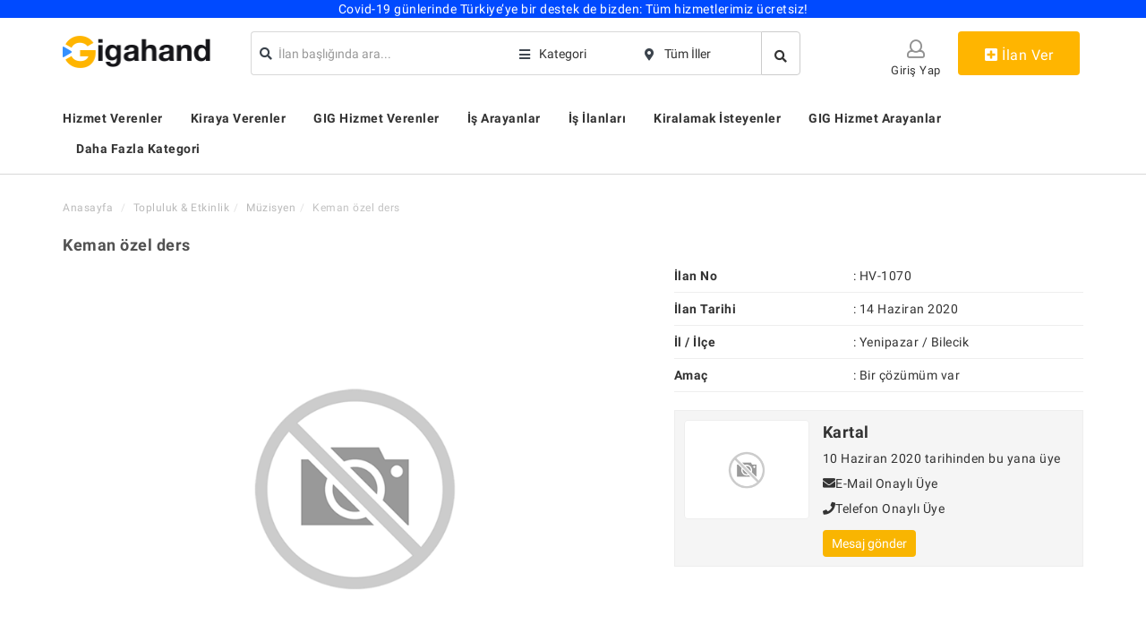

--- FILE ---
content_type: text/html; charset=UTF-8
request_url: https://gigahand.com/HV-1070/keman-ozel-ders
body_size: 17339
content:
  
<!DOCTYPE html>

<html lang="en-US">

<head>
            <!-- Global site tag (gtag.js) - Google Analytics -->
        <script async src="https://www.googletagmanager.com/gtag/js?id=UA-164519281-1"></script>
        <script>
        window.dataLayer = window.dataLayer || [];

        function gtag() {
            dataLayer.push(arguments);
        }
        gtag('js', new Date());
        //gtag('config', 'G-CJPCYFW65B');
    
                gtag('config', 'UA-164519281-1');
                </script>
    <link href='https://fonts.googleapis.com/css?family=Roboto:300,400,700' rel='stylesheet' type='text/css'>
        <meta http-equiv="Content-Type" content="text/html; charset=utf-8">

    <meta name="viewport" content="width=device-width, initial-scale=1.0">

    
    <link rel="stylesheet" href="/assets/bootstrap/css/bootstrap.css" type="text/css">
    <link rel="stylesheet" href="/assets/css/bootstrap-select.min.css" type="text/css">
    <link rel="stylesheet" href="/assets/css/jquery.slider.min.css" type="text/css">
    <link rel="stylesheet" href="/assets/css/owl.carousel.css" type="text/css">
    <link rel="stylesheet" href="/assets/css/magnific-popup.css" type="text/css">
    <link rel="stylesheet" href="/assets/css/mainStyle.css?ver=108522" type="text/css">
        <link rel="stylesheet" href="/assets/css/style.css" type="text/css">
        <link rel="stylesheet" href="/assets/css/style2.css" type="text/css">
    <link rel="stylesheet" href="https://gigahand.com/assets/css/lazyload.css" type="text/css">
    <script src="https://gigahand.com/assets/js/lazysizes.min.js" async=""></script>
    <link href="https://use.fontawesome.com/releases/v5.0.1/css/all.css" rel="stylesheet">
    <!--Smart Banner Start-->
    <meta name="smartbanner:title" content="Gigahand">
    <meta name="smartbanner:author" content=" ">
    <meta name="smartbanner:price" content=" ">
    <meta name="smartbanner:price-suffix-apple" content="Iphone Uygulaması">
    <meta name="smartbanner:price-suffix-google" content="Android Uygulaması">
    <meta name="smartbanner:icon-apple" content="/assets/img/icon_application.png">
    <meta name="smartbanner:icon-google" content="/assets/img/icon_application.png">
    <meta name="smartbanner:button" content="Göster">
    <meta name="smartbanner:button-url-apple" content="https://apps.apple.com/tr/app/gigahand/id1488899544?l=tr">
    <meta name="smartbanner:button-url-google"
        content="https://play.google.com/store/apps/details?id=com.henx.gigahand">
    <meta name="smartbanner:enabled-platforms" content="android,ios">
    <meta name="smartbanner:close-label" content="Kapat">
    <meta name="smartbanner:hide-ttl" content="600000">
    <!--<meta name="smartbanner:api" content="true">-->
    <!--<meta name="smartbanner:hide-ttl" content="2629746000">-->
    <!--<meta name="smartbanner:hide-path" content="/">-->
    <!--<meta name="smartbanner:disable-positioning" content="true">-->
    <!-- Enable for all platforms -->
    <!--<meta name="smartbanner:include-user-agent-regex" content=".*">-->
    <!-- iOS -->
    <!--<meta name="smartbanner:enabled-platforms" content="none">-->
    <!--<meta name="smartbanner:include-user-agent-regex" content="Mobile.*Safari">-->
    <!-- /iOS -->
    <!--<meta name="smartbanner:custom-design-modifier" content="ios">-->
    <link rel="stylesheet" href="/assets/css/smartbanner.css">
    <script src="/assets/js/smartbanner.js"></script>
    <!--Smart Banner End-->

    <link rel="stylesheet" href="/assets/css/serviceViews.css">
    <title>Gigahand - Keman özel ders</title>
    <meta name="Description" content="">
    <meta name="Keywords" content="">
    <meta property="og:url" content="https://gigahand.com/HV-1070/keman-ozel-ders" />
<meta property="og:title" content="Keman özel ders" />
<meta property="og:description" content="Profesyonel keman eğitimi verilir. Haftada iki gün olmak üzere kişi istediği günlerde gelebilir." />
<meta property="og:type"  content="website" />
      <meta property="og:image" content="/uploads/mobile/fzkToY0nHifCQwbtC2QnKYJYHZJJeFxalR0pqf4TZnHmGmDpaePCsUm7sP6YR72fS1CzwjdlkBycsvVWt9zjWLq4eo6HhCdS4wAF.jpg" />
  </head>

<body class="page-homepage map-google navigation-fixed-top horizontal-search" id="page-top" data-spy="scroll"
    data-target=".navigation" data-offset="90">
        <div class="covid" style="background-color:#004aff;text-align:center;height:20px !important;line-height:20px !important;">
        <span style="color:#fff;">Covid-19 günlerinde Türkiye’ye bir
            destek de
            bizden: Tüm
            hizmetlerimiz
            ücretsiz!</span>
    </div>
        
    
        
    <aside class="mobileheader">
        <nav class="navbar navbar-default">
            <div class="container-fluid">
                                <div class="navbar-header">
                    <div type="button" class="navbar-toggle collapsed" data-toggle="collapse" data-target="#navbar"
                        aria-expanded="false" aria-controls="navbar">
                        <span class="sr-only">Gezinmeyi aç/kapat</span>
                        <span class="white-text"><i class="fas fa-bars fa-2x"></i></span>
                    </div>
                    <a class="navbar-brand" href="https://gigahand.com"><img src="/assets/img/logo.png" width="100%"
                            class="logo"></a>
                </div>
                                <div id="navbar" class="navbar-collapse collapse">
                    <ul class="nav navbar-nav">
                        <li><a href="https://gigahand.com">Anasayfa</a></li>
                                                <li><a href="https://gigahand.com/login">Üye Girişi</a></li>
                        <li><a href="https://gigahand.com/register">Yeni Üyelik</a></li>
                                            </ul>
                </div>
            </div>
        </nav>

        <div class="col-sm-12 search search1"
            style="width: 100%; margin-top: 5px;padding-right:unset !important;padding-left:5px !important">
            <form role="form" id="form1" class="form-search" action="https://gigahand.com/list" method="get"
                onsubmit="return searchCheck()">
                <div class="form-group pull-left" style="height:20px;">
                    <div class="inner-addon left-addon" style="width: 250px;">
                        <input id="view" type="text" placeholder="İlan başlığında ara..."
                            class="form-control nav-link dropdown-toggle" data-toggle="dropdown" aria-expanded="false"
                            name="keyword" style="padding-left:5px;">
                        <div id="filter" class="category" name="category" style="background-color:white; display:none;">
                            <select class="category" name="category" id="Searchcategory">
                                <option value="">Kategori</option>
                                <option value="5"
                                    >
                                    Hizmet Verenler</option>
                                <option value="2"
                                    >
                                    Kiraya Verenler</option>
                                <option value="3"
                                    >
                                    GIG Hizmet Verenler</option>
                                <option value="6"
                                    >
                                    İş Arayanlar</option>
                                <option value="4"
                                    >
                                    İş İlanları</option>
                                <option value="228"
                                    >
                                    Kiralamak İsteyenler</option>
                                <option value="230"
                                    >
                                    GIG Hizmet Arayanlar</option>
                                <option value="229"
                                    >
                                    Hizmet Arayanlar</option>
                                <option value="1"
                                    >
                                    Topluluk &amp; Etkinlik</option>
                            </select>
                            <select class="city" name="city" id="city">
                                <option value="0" style="text-transform: none">Tüm İller</option>
                                <option value="34" style="text-transform: none">İstanbul</option>
                                <option value="35" style="text-transform: none">İzmir</option>
                                <option value="6" style="text-transform: none">Ankara</option>
                                                                                                                                <option value="1" >
                                    Adana                                </option>
                                                                                                <option value="2" >
                                    Adıyaman                                </option>
                                                                                                <option value="3" >
                                    Afyonkarahisar                                </option>
                                                                                                <option value="4" >
                                    Ağrı                                </option>
                                                                                                <option value="68" >
                                    Aksaray                                </option>
                                                                                                <option value="5" >
                                    Amasya                                </option>
                                                                                                <option value="7" >
                                    Antalya                                </option>
                                                                                                <option value="75" >
                                    Ardahan                                </option>
                                                                                                <option value="8" >
                                    Artvin                                </option>
                                                                                                <option value="9" >
                                    Aydın                                </option>
                                                                                                <option value="10" >
                                    Balıkesir                                </option>
                                                                                                <option value="74" >
                                    Bartın                                </option>
                                                                                                <option value="72" >
                                    Batman                                </option>
                                                                                                <option value="69" >
                                    Bayburt                                </option>
                                                                                                <option value="11" >
                                    Bilecik                                </option>
                                                                                                <option value="12" >
                                    Bingöl                                </option>
                                                                                                <option value="13" >
                                    Bitlis                                </option>
                                                                                                <option value="14" >
                                    Bolu                                </option>
                                                                                                <option value="15" >
                                    Burdur                                </option>
                                                                                                <option value="16" >
                                    Bursa                                </option>
                                                                                                <option value="17" >
                                    Çanakkale                                </option>
                                                                                                <option value="18" >
                                    Çankırı                                </option>
                                                                                                <option value="19" >
                                    Çorum                                </option>
                                                                                                <option value="20" >
                                    Denizli                                </option>
                                                                                                <option value="21" >
                                    Diyarbakır                                </option>
                                                                                                <option value="81" >
                                    Düzce                                </option>
                                                                                                <option value="22" >
                                    Edirne                                </option>
                                                                                                <option value="23" >
                                    Elazığ                                </option>
                                                                                                <option value="24" >
                                    Erzincan                                </option>
                                                                                                <option value="25" >
                                    Erzurum                                </option>
                                                                                                <option value="26" >
                                    Eskişehir                                </option>
                                                                                                <option value="27" >
                                    Gaziantep                                </option>
                                                                                                <option value="28" >
                                    Giresun                                </option>
                                                                                                <option value="29" >
                                    Gümüşhane                                </option>
                                                                                                <option value="30" >
                                    Hakkari                                </option>
                                                                                                <option value="31" >
                                    Hatay                                </option>
                                                                                                <option value="76" >
                                    Iğdır                                </option>
                                                                                                <option value="32" >
                                    Isparta                                </option>
                                                                                                <option value="46" >
                                    Kahramanmaraş                                </option>
                                                                                                <option value="78" >
                                    Karabük                                </option>
                                                                                                <option value="70" >
                                    Karaman                                </option>
                                                                                                <option value="36" >
                                    Kars                                </option>
                                                                                                <option value="37" >
                                    Kastamonu                                </option>
                                                                                                <option value="38" >
                                    Kayseri                                </option>
                                                                                                <option value="79" >
                                    Kilis                                </option>
                                                                                                <option value="71" >
                                    Kırıkkale                                </option>
                                                                                                <option value="39" >
                                    Kırklareli                                </option>
                                                                                                <option value="40" >
                                    Kırşehir                                </option>
                                                                                                <option value="41" >
                                    Kocaeli                                </option>
                                                                                                <option value="42" >
                                    Konya                                </option>
                                                                                                <option value="43" >
                                    Kütahya                                </option>
                                                                                                <option value="44" >
                                    Malatya                                </option>
                                                                                                <option value="45" >
                                    Manisa                                </option>
                                                                                                <option value="47" >
                                    Mardin                                </option>
                                                                                                <option value="33" >
                                    Mersin(içel)                                </option>
                                                                                                <option value="48" >
                                    Muğla                                </option>
                                                                                                <option value="49" >
                                    Muş                                </option>
                                                                                                <option value="50" >
                                    Nevşehir                                </option>
                                                                                                <option value="51" >
                                    Niğde                                </option>
                                                                                                <option value="52" >
                                    Ordu                                </option>
                                                                                                <option value="80" >
                                    Osmaniye                                </option>
                                                                                                <option value="53" >
                                    Rize                                </option>
                                                                                                <option value="54" >
                                    Sakarya                                </option>
                                                                                                <option value="55" >
                                    Samsun                                </option>
                                                                                                <option value="63" >
                                    Şanlıurfa                                </option>
                                                                                                <option value="56" >
                                    Siirt                                </option>
                                                                                                <option value="57" >
                                    Sinop                                </option>
                                                                                                <option value="73" >
                                    Şırnak                                </option>
                                                                                                <option value="58" >
                                    Sivas                                </option>
                                                                                                <option value="59" >
                                    Tekirdağ                                </option>
                                                                                                <option value="60" >
                                    Tokat                                </option>
                                                                                                <option value="61" >
                                    Trabzon                                </option>
                                                                                                <option value="62" >
                                    Tunceli                                </option>
                                                                                                <option value="64" >
                                    Uşak                                </option>
                                                                                                <option value="65" >
                                    Van                                </option>
                                                                                                <option value="77" >
                                    Yalova                                </option>
                                                                                                <option value="66" >
                                    Yozgat                                </option>
                                                                                                <option value="67" >
                                    Zonguldak                                </option>
                                                            </select>
                        </div>
                    </div>
                </div>
                <button type="submit" class="btn btn-warning searchBtn"><i class="fas fa-search"></i></button>
                <div style="position:static;"></div>
            </form>
        </div>

    </aside>

    <aside class="header">
        <div class="container">
            <div class="row">
                <div class="col-md-2">
                    <a href="https://gigahand.com"><img src="/assets/img/logo.png" width="100%" class="logo"></a>
                </div>
                <div class="col-md-6 search search1">
                    <form role="form" id="form1" class="form-search" action="https://gigahand.com/list" method="get"
                        onsubmit="return searchCheck2()">
                        <div class="form-group pull-left searchContainer">
                            <div class="inner-addon left-addon searchInputContainer">
                                <i class="glyphicon fas fa-search" style="color: #3c444d"></i>
                                <input type="text" placeholder="İlan başlığında ara..." class="form-control"
                                    name="keyword">
                            </div>
                        </div>
                        <div class="form-group pull-left">
                            <div class="inner-addon left-addon">
                                <i class="glyphicon fas fa-bars searchIcon"></i>
                                <select class="form-control category" name="category" id="Searchcategory2">
                                    <option value="">Kategori</option>
                                    <option value="5"
                                        >
                                        Hizmet Verenler</option>
                                    <option value="2"
                                        >
                                        Kiraya Verenler</option>
                                    <option value="3"
                                        >
                                        GIG Hizmet Verenler</option>
                                    <option value="6"
                                        >
                                        İş Arayanlar</option>
                                    <option value="4"
                                        >
                                        İş İlanları</option>
                                    <option value="228"
                                        >
                                        Kiralamak İsteyenler</option>
                                    <option value="230"
                                        >
                                        GIG Hizmet Arayanlar</option>
                                    <option value="229"
                                        >
                                        Hizmet Arayanlar</option>
                                    <option value="1"
                                        >
                                        Topluluk &amp; Etkinlik</option>
                                </select>
                            </div>
                        </div>
                        <div class="form-group pull-left">
                            <div class="inner-addon left-addon">
                                <i class="glyphicon fas fa-map-marker-alt searchIcon"></i>
                                <select class="form-control city" name="city" id="city2">
                                    <option value="0" style="text-transform: none">Tüm İller</option>
                                    <option value="34"
                                                                                style="text-transform: none">İstanbul </option>
                                    <option value="35"
                                                                                style="text-transform: none">İzmir</option>
                                    <option value="6"
                                                                                style="text-transform: none">Ankara</option>
                                                                                                                                                <option value="1" >
                                        Adana</option>
                                                                                                            <option value="2" >
                                        Adıyaman</option>
                                                                                                            <option value="3" >
                                        Afyonkarahisar</option>
                                                                                                            <option value="4" >
                                        Ağrı</option>
                                                                                                            <option value="68" >
                                        Aksaray</option>
                                                                                                            <option value="5" >
                                        Amasya</option>
                                                                                                            <option value="7" >
                                        Antalya</option>
                                                                                                            <option value="75" >
                                        Ardahan</option>
                                                                                                            <option value="8" >
                                        Artvin</option>
                                                                                                            <option value="9" >
                                        Aydın</option>
                                                                                                            <option value="10" >
                                        Balıkesir</option>
                                                                                                            <option value="74" >
                                        Bartın</option>
                                                                                                            <option value="72" >
                                        Batman</option>
                                                                                                            <option value="69" >
                                        Bayburt</option>
                                                                                                            <option value="11" >
                                        Bilecik</option>
                                                                                                            <option value="12" >
                                        Bingöl</option>
                                                                                                            <option value="13" >
                                        Bitlis</option>
                                                                                                            <option value="14" >
                                        Bolu</option>
                                                                                                            <option value="15" >
                                        Burdur</option>
                                                                                                            <option value="16" >
                                        Bursa</option>
                                                                                                            <option value="17" >
                                        Çanakkale</option>
                                                                                                            <option value="18" >
                                        Çankırı</option>
                                                                                                            <option value="19" >
                                        Çorum</option>
                                                                                                            <option value="20" >
                                        Denizli</option>
                                                                                                            <option value="21" >
                                        Diyarbakır</option>
                                                                                                            <option value="81" >
                                        Düzce</option>
                                                                                                            <option value="22" >
                                        Edirne</option>
                                                                                                            <option value="23" >
                                        Elazığ</option>
                                                                                                            <option value="24" >
                                        Erzincan</option>
                                                                                                            <option value="25" >
                                        Erzurum</option>
                                                                                                            <option value="26" >
                                        Eskişehir</option>
                                                                                                            <option value="27" >
                                        Gaziantep</option>
                                                                                                            <option value="28" >
                                        Giresun</option>
                                                                                                            <option value="29" >
                                        Gümüşhane</option>
                                                                                                            <option value="30" >
                                        Hakkari</option>
                                                                                                            <option value="31" >
                                        Hatay</option>
                                                                                                            <option value="76" >
                                        Iğdır</option>
                                                                                                            <option value="32" >
                                        Isparta</option>
                                                                                                            <option value="46" >
                                        Kahramanmaraş</option>
                                                                                                            <option value="78" >
                                        Karabük</option>
                                                                                                            <option value="70" >
                                        Karaman</option>
                                                                                                            <option value="36" >
                                        Kars</option>
                                                                                                            <option value="37" >
                                        Kastamonu</option>
                                                                                                            <option value="38" >
                                        Kayseri</option>
                                                                                                            <option value="79" >
                                        Kilis</option>
                                                                                                            <option value="71" >
                                        Kırıkkale</option>
                                                                                                            <option value="39" >
                                        Kırklareli</option>
                                                                                                            <option value="40" >
                                        Kırşehir</option>
                                                                                                            <option value="41" >
                                        Kocaeli</option>
                                                                                                            <option value="42" >
                                        Konya</option>
                                                                                                            <option value="43" >
                                        Kütahya</option>
                                                                                                            <option value="44" >
                                        Malatya</option>
                                                                                                            <option value="45" >
                                        Manisa</option>
                                                                                                            <option value="47" >
                                        Mardin</option>
                                                                                                            <option value="33" >
                                        Mersin(içel)</option>
                                                                                                            <option value="48" >
                                        Muğla</option>
                                                                                                            <option value="49" >
                                        Muş</option>
                                                                                                            <option value="50" >
                                        Nevşehir</option>
                                                                                                            <option value="51" >
                                        Niğde</option>
                                                                                                            <option value="52" >
                                        Ordu</option>
                                                                                                            <option value="80" >
                                        Osmaniye</option>
                                                                                                            <option value="53" >
                                        Rize</option>
                                                                                                            <option value="54" >
                                        Sakarya</option>
                                                                                                            <option value="55" >
                                        Samsun</option>
                                                                                                            <option value="63" >
                                        Şanlıurfa</option>
                                                                                                            <option value="56" >
                                        Siirt</option>
                                                                                                            <option value="57" >
                                        Sinop</option>
                                                                                                            <option value="73" >
                                        Şırnak</option>
                                                                                                            <option value="58" >
                                        Sivas</option>
                                                                                                            <option value="59" >
                                        Tekirdağ</option>
                                                                                                            <option value="60" >
                                        Tokat</option>
                                                                                                            <option value="61" >
                                        Trabzon</option>
                                                                                                            <option value="62" >
                                        Tunceli</option>
                                                                                                            <option value="64" >
                                        Uşak</option>
                                                                                                            <option value="65" >
                                        Van</option>
                                                                                                            <option value="77" >
                                        Yalova</option>
                                                                                                            <option value="66" >
                                        Yozgat</option>
                                                                                                            <option value="67" >
                                        Zonguldak</option>
                                                                    </select>
                            </div>
                        </div>
                        <input type="hidden" name="country" value="1">
                        <input type="hidden" name="view" value="0">
                        <input type="hidden" name="district" value="0">
                        <button type="submit" class="btn btn-warning"><i class="fas fa-search"></i></button>
                    </form>
                </div>
                <div class="col-md-3 search2">
                    <div class="pull-right">
                        <div class="dropdown pull-left">
                            <a href="" class="btn btn-user alerts" data-toggle="dropdown">
                                                                <i class="far fa-user"></i><br><span>Giriş Yap</span>
                                                            </a>
                            <ul class="dropdown-menu">
                                                                <li><a href="https://gigahand.com/login">Üye Girişi</a></li>
                                <li><a href="https://gigahand.com/register">Yeni Üyelik</a></li>
                                                            </ul>
                        </div>
                        <a href="https://gigahand.com/add" class="btn btn-warning btn-add"
                            style="align-items:center;-webkit-align-items: center;justify-content:center;vertical-align:center;text-align:center;">
                            <i class="fas fa-plus-square" style="padding-right:5px;"></i><span
                                style="text-align:center;veritcal-align:center;">İlan Ver</span></a>
                    </div>
                </div>
            </div>
        </div>
    </aside>
    <aside>
        <div class="scrollmenu">
            <a href="https://gigahand.com/list?category=5&amp;view=0">Hizmet Verenler</a>
            <a href="https://gigahand.com/list?category=2&amp;view=0">Kiraya Verenler</a>
            <a href="https://gigahand.com/list?category=3&amp;view=0">GIG Hizmet Verenler</a>
            <a href="https://gigahand.com/list?category=6&amp;view=0">İş Arayanlar</a>
            <a href="https://gigahand.com/list?category=4&amp;view=0">İş İlanları</a>
            <a href="https://gigahand.com/list?category=228&amp;view=0">Kiralamak İsteyenler</a>
            <a href="https://gigahand.com/list?category=230&amp;view=0">GIG Hizmet Arayanlar</a>
            <a href="https://gigahand.com/list?category=229&amp;view=0">Hizmet Arayanlar</a>
            <a href="https://gigahand.com/list?category=1&amp;view=0">Topluluk &amp; Etkinlik</a>
        </div>
    </aside>
    <aside class="menu">
        <div class="container">
            <ul class="list-unstyled">
                <li><a href="https://gigahand.com/list?category=5&amp;view=0" style="padding-left: 0px"><span
                            style="padding-left: 0px">Hizmet Verenler</span></a></li>
                <li><a href="https://gigahand.com/list?category=2&amp;view=0"><span>Kiraya Verenler</span></a></li>
                <li><a href="https://gigahand.com/list?category=3&amp;view=0"><span>GIG Hizmet Verenler</span></a>
                </li>
                <li><a href="https://gigahand.com/list?category=6&amp;view=0"><span>İş Arayanlar</span></a></li>
                <li><a href="https://gigahand.com/list?category=4&amp;view=0"><span>İş İlanları</span></a></li>
                <li><a href="https://gigahand.com/list?category=228&amp;view=0"><span>Kiralamak İsteyenler</span></a>
                </li>
                <li><a href="https://gigahand.com/list?category=230&amp;view=0"><span>GIG Hizmet Arayanlar</span></a>
                </li>
                <li>
                    <span class="pr-0">
                        <div class="dropdown">
                            <a href="" class="btn btn-menu" data-toggle="dropdown"
                                style="padding: 0px">Daha Fazla Kategori</a>
                            <ul class="dropdown-menu">
                                <li style="height: 30px;"><a href="https://gigahand.com/list?category=229&amp;view=0"
                                        class="paddingdrop"><span>Hizmet Arayanlar</span></a></li>
                                <li style="height: 30px;"><a href="https://gigahand.com/list?category=1&amp;view=0"
                                        class="paddingdrop"><span>Topluluk &amp; Etkinlik</span></a></li>
                            </ul>
                        </div>
                    </span>
                </li>
            </ul>
        </div>
    </aside>
    <div class="wrapper">

        <div id="page-content" class="mt-15">
   <div class="container">
      <ol class="breadcrumb">
         <li><a href="https://gigahand.com">Anasayfa</a></li>
         <li><a href="https://gigahand.com/list?category=1&city=0&country=0&district=0&view=0">Topluluk & Etkinlik</a></li><li><a href="https://gigahand.com/list?category=61&city=0&country=0&district=0&view=0">Müzisyen</a></li><li class="active">Keman özel ders</li>
      </ol>
   </div>
   <div class="container">
   	<section id="property-detail">
   		<header class="property-title">
   			<h1>Keman özel ders</h1>
      </header>
            <div class="row mt-15">
              <div class="col-md-7">
                                <section id="property-gallery" style="position: relative;">
                                    <div class="owl-carousel property-carousel">
                                    <div class="property-slide">
                    <a href="/uploads/original/fzkToY0nHifCQwbtC2QnKYJYHZJJeFxalR0pqf4TZnHmGmDpaePCsUm7sP6YR72fS1CzwjdlkBycsvVWt9zjWLq4eo6HhCdS4wAF.jpg" class="image-popup">

                        <img class="lazyload blur-up"  
                                 srcset="https://gigahand.com/uploads/mobile/fzkToY0nHifCQwbtC2QnKYJYHZJJeFxalR0pqf4TZnHmGmDpaePCsUm7sP6YR72fS1CzwjdlkBycsvVWt9zjWLq4eo6HhCdS4wAF.jpg 420w,
                                 https://gigahand.com/uploads/medium/fzkToY0nHifCQwbtC2QnKYJYHZJJeFxalR0pqf4TZnHmGmDpaePCsUm7sP6YR72fS1CzwjdlkBycsvVWt9zjWLq4eo6HhCdS4wAF.jpg 640w,
                                 https://gigahand.com/uploads/large/fzkToY0nHifCQwbtC2QnKYJYHZJJeFxalR0pqf4TZnHmGmDpaePCsUm7sP6YR72fS1CzwjdlkBycsvVWt9zjWLq4eo6HhCdS4wAF.jpg 860w,
                                 https://gigahand.com/uploads/original/fzkToY0nHifCQwbtC2QnKYJYHZJJeFxalR0pqf4TZnHmGmDpaePCsUm7sP6YR72fS1CzwjdlkBycsvVWt9zjWLq4eo6HhCdS4wAF.jpg 1000w"
                           sizes="(max-width: 600px) 420px,
                                 640px,860px,1100px"
                           data-sizes="auto"
                           data-src="https://gigahand.com/uploads/mobile/fzkToY0nHifCQwbtC2QnKYJYHZJJeFxalR0pqf4TZnHmGmDpaePCsUm7sP6YR72fS1CzwjdlkBycsvVWt9zjWLq4eo6HhCdS4wAF.jpg"
                           src="https://gigahand.com/uploads/tiny/fzkToY0nHifCQwbtC2QnKYJYHZJJeFxalR0pqf4TZnHmGmDpaePCsUm7sP6YR72fS1CzwjdlkBycsvVWt9zjWLq4eo6HhCdS4wAF.jpg">
                        
                    </a>
                  </div>
                                  </div>
                </section>
                              </div>
              <div class="col-md-5">
                <section id="quick-summary" class="clearfix">
                                    <dl>
                    <dt>İlan No</dt>
                    <dd>: HV-1070</dd>
                    <dt>İlan Tarihi</dt>
                    <dd>: 14 Haziran 2020</dd>
                    <dt>İl / İlçe</dt>
                    <dd>: Yenipazar / Bilecik</dd>
                                                                                                                  <dt>Amaç</dt>
                          <dd>: Bir çözümüm var</dd>
                                                                                                                                                    </dl>
                </section>
                                                    <div class="addthis_inline_share_toolbox mb-10"></div>
                                                                                     <div class="box" onclick="window.location.href='https://gigahand.com/user/0/0/0/0/19485/1070/0'" style="cursor: pointer;">
                                                    <div class="row">
                    <div class="col-xs-4" style="margin-right: 0px; padding-right: 0px">

                                            <img width="115px" class="lazyload blur-up userPhoto"  
                            srcset="https://gigahand.com/uploads/mobile/7pn1nNu5FqPIyV4GCRZyHJSM1b8e7fxeoKF1KBCCpdr3xhYCYvCFkLDiDwM7rTya8wLReFBwBwhGp30C2M0ProGM9rhc3LdUPptj.jpg 420w,
                            https://gigahand.com/uploads/medium/7pn1nNu5FqPIyV4GCRZyHJSM1b8e7fxeoKF1KBCCpdr3xhYCYvCFkLDiDwM7rTya8wLReFBwBwhGp30C2M0ProGM9rhc3LdUPptj.jpg 640w,
                            https://gigahand.com/uploads/large/7pn1nNu5FqPIyV4GCRZyHJSM1b8e7fxeoKF1KBCCpdr3xhYCYvCFkLDiDwM7rTya8wLReFBwBwhGp30C2M0ProGM9rhc3LdUPptj.jpg 860w,
                            https://gigahand.com/uploads/original/7pn1nNu5FqPIyV4GCRZyHJSM1b8e7fxeoKF1KBCCpdr3xhYCYvCFkLDiDwM7rTya8wLReFBwBwhGp30C2M0ProGM9rhc3LdUPptj.jpg 1000w"
                      sizes="(max-width: 600px) 420px,
                            640px,860px,1100px"
                      data-sizes="auto"
                      data-src="https://gigahand.com/uploads/mobile/7pn1nNu5FqPIyV4GCRZyHJSM1b8e7fxeoKF1KBCCpdr3xhYCYvCFkLDiDwM7rTya8wLReFBwBwhGp30C2M0ProGM9rhc3LdUPptj.jpg"
                      src="https://gigahand.com/uploads/tiny/7pn1nNu5FqPIyV4GCRZyHJSM1b8e7fxeoKF1KBCCpdr3xhYCYvCFkLDiDwM7rTya8wLReFBwBwhGp30C2M0ProGM9rhc3LdUPptj.jpg">
                      
                      
                                          </div>
                    <div class="col-xs-8">
                      <b style="font-size:18px"> Kartal  
                      </b>
                                                                    <div>10 Haziran 2020 tarihinden bu yana üye</div>
                                            
                                              <div><i class="fas fa-envelope"></i>E-Mail Onaylı Üye</div>
                      
                                              <div><i class="fas fa-phone"></i>Telefon Onaylı Üye</div>
                      
                                                                        <button type="button" id="sendMsgBtn" msg-data="https://gigahand.com/messagesend/1070?t=0&r=https://gigahand.com/HV-1070/keman-ozel-ders" class="btn btn-primary btn-sm">Mesaj gönder</button>
                                                                  </div>
                  </div>
                </div>
              </div>
            </div>
            <section id="property-features" style="margin-bottom: 25px; margin-top: 15px">
              <header><h2 style="margin-bottom:18px">Açıklama</h2></header>
            <p>Profesyonel keman eğitimi verilir. Haftada iki gün olmak üzere kişi istediği günlerde gelebilir.</p>
          </section>
            <section id="property-features" style="margin-bottom: 25px">
              <header><h2 style="margin-bottom:18px">Özellikler</h2></header>
              <ul class="list-unstyled property-features-list">
                              </ul>
            </section>
            <section id="property-features mt-15">
              <header><h2>Konumu</h2></header>
                              <div id="map" style="margin-top: 0px !important"></div>
                         </section>
    </section>
   </div>
</div>
<div id="asist" class="modal fade" role="dialog">
  <div class="modal-dialog modal-md">
    <div class="modal-content">
      <div class="modal-header">
        <button type="button" class="close" data-dismiss="modal">&times;</button>
        <h4 class="modal-title" style="font-size: 16px; font-weight: normal">GigaPrime Nedir?</h4>
      </div>
      <div class="modal-body"> 
        Bu bir GigaPrime ilandır.
        GigaPrime ilanlarda, ilan verenin profili onaylanmış demektir. Yani bu ilan gerçek, referanslı, güvenilir ve Gigahand garantili bir kullanıcıya aittir. Detaylı bilgi için: <a href="/gigaprime-nedir">“GigaPrime ayrıcalıkları nedir?”</a>      </div>
    </div>
  </div>
</div>


    </div>
    <aside class="footers">
        <div class="container">
                        <div class="row" style="align-items:center;">
                <div class="col-sm-3 col-md-3 col-lg-3">
                    <h3>Hakkımızda</h3>
                    <ul class="list-unstyled">
                        <li><a href="https://gigahand.com/gigahand-hakkinda"><i
                                    class="fas fa-chevron-right"></i>Gigahand Hakkında</a></li>
                        <li><a href="https://gigahand.com/gizlilik-politikasi"><i
                                    class="fas fa-chevron-right"></i>Gizlilik Politikası</a></li>
                        <li><a href="https://gigahand.com/kullanim-kosullari"><i
                                    class="fas fa-chevron-right"></i>Kullanım Koşulları</a></li>
                        <li><a href="https://gigahand.com/iletisim"><i
                                    class="fas fa-chevron-right"></i>İletişim</a></li>
                    </ul>
                </div>
                <div class="col-sm-3 col-md-3 col-lg-3">
                    <h3>Bilgi</h3>
                    <ul class="list-unstyled">
                        <li><a href="https://gigahand.com/gigaprime-nedir"><i
                                    class="fas fa-chevron-right"></i>GigaPrime Nedir?</a></li>
                        <li><a href="https://gigahand.com/gigahand-garantisi"><i
                                    class="fas fa-chevron-right"></i>Gigahand Garantisi</a></li>
                        <li><a href="https://gigahand.com/yardim"><i class="fas fa-chevron-right"></i>Yardım</a>
                        </li>
                        <li><a href="https://gigahand.com/sss"><i class="fas fa-chevron-right"></i>S.S.S.</a>
                        </li>
                        <li><a href="https://gigahand.com/ogrencilere-is-imkani"><i
                                    class="fas fa-chevron-right"></i>Öğrencilere İş İmkanları</a></li>
                    </ul>
                </div>
                <div class="col-sm-6 col-md-6 col-lg-6">
                    <h3>Bizi Takip Edin</h3>
                    <a href="https://www.facebook.com/gigahand/" target="_blank" class="btn btn-social"
                        data-id="Facebook"><img src="https://gigahand.com/assets/img/Facebook-BW.png"
                            style="padding:%5"></a>
                    <a href="https://twitter.com/GigahandApp" target="_blank" class="btn btn-social"
                        data-id="Twitter"><img src="https://gigahand.com/assets/img/Twitter-BW.png"></a>
                    <a href="https://www.instagram.com/gigahand/" target="_blank" class="btn btn-social"
                        data-id="Instagram"><img src="https://gigahand.com/assets/img/Instagram-BW.png"></a>
                    <a href="https://www.linkedin.com/company/gigahand/" target="_blank" class="btn btn-social"
                        data-id="Linkedin"><img src="https://gigahand.com/assets/img/Linkedin-BW.png"></a>
                    <a href="https://tr.pinterest.com/gigahandapp/" target="_blank" class="btn btn-social"
                        data-id="Pinterest"><img src="https://gigahand.com/assets/img/Pinterest-BW.png"></a>
                    <h3>Uygulamamızı İndirin</h3>
                    <a href="https://apps.apple.com/tr/app/gigahand/id1488899544?l=tr" target="_blank"><svg
                            xmlns="http://www.w3.org/2000/svg" viewBox="0 0 135 40">
                            <path fill="#A6A6A6"
                                d="M130.197 40H4.729A4.74 4.74 0 0 1 0 35.267V4.726A4.733 4.733 0 0 1 4.729 0h125.468C132.803 0 135 2.12 135 4.726v30.541c0 2.605-2.197 4.733-4.803 4.733z">
                            </path>
                            <path
                                d="M134.032 35.268a3.83 3.83 0 0 1-3.834 3.83H4.729a3.835 3.835 0 0 1-3.839-3.83V4.725A3.84 3.84 0 0 1 4.729.89h125.468a3.834 3.834 0 0 1 3.834 3.835l.001 30.543z">
                            </path>
                            <path
                                d="M30.128 19.784c-.029-3.223 2.639-4.791 2.761-4.864-1.511-2.203-3.853-2.504-4.676-2.528-1.967-.207-3.875 1.177-4.877 1.177-1.022 0-2.565-1.157-4.228-1.123-2.14.033-4.142 1.272-5.24 3.196-2.266 3.923-.576 9.688 1.595 12.859 1.086 1.553 2.355 3.287 4.016 3.226 1.625-.067 2.232-1.036 4.193-1.036 1.943 0 2.513 1.036 4.207.997 1.744-.028 2.842-1.56 3.89-3.127 1.255-1.78 1.759-3.533 1.779-3.623-.041-.014-3.387-1.291-3.42-5.154zm-3.2-9.478c.874-1.093 1.472-2.58 1.306-4.089-1.265.056-2.847.875-3.758 1.944-.806.942-1.526 2.486-1.34 3.938 1.421.106 2.88-.717 3.792-1.793zm26.717 21.198h-2.271l-1.244-3.909h-4.324l-1.185 3.909H42.41l4.284-13.308h2.646l4.305 13.308zm-3.89-5.549L48.63 22.48c-.119-.355-.342-1.191-.671-2.507h-.04a96.75 96.75 0 0 1-.632 2.507l-1.105 3.475h3.573zm14.907.633c0 1.632-.441 2.922-1.323 3.869-.79.843-1.771 1.264-2.942 1.264-1.264 0-2.172-.454-2.725-1.362h-.04v5.055H55.5V25.067c0-1.026-.027-2.079-.079-3.159h1.875l.119 1.521h.04c.711-1.146 1.79-1.718 3.238-1.718 1.132 0 2.077.447 2.833 1.342.758.896 1.136 2.074 1.136 3.535zm-2.172.078c0-.934-.21-1.704-.632-2.31-.461-.632-1.08-.948-1.856-.948-.526 0-1.004.176-1.431.523-.428.35-.708.807-.839 1.373-.066.264-.099.48-.099.65v1.6c0 .698.214 1.287.642 1.768s.984.721 1.668.721c.803 0 1.428-.31 1.875-.928.448-.619.672-1.435.672-2.449zm13.209-.078c0 1.632-.441 2.922-1.324 3.869-.789.843-1.77 1.264-2.941 1.264-1.264 0-2.172-.454-2.724-1.362h-.04v5.055h-2.132V25.067c0-1.026-.027-2.079-.079-3.159h1.875l.119 1.521h.04c.71-1.146 1.789-1.718 3.238-1.718 1.131 0 2.076.447 2.834 1.342.755.896 1.134 2.074 1.134 3.535zm-2.172.078c0-.934-.211-1.704-.633-2.31-.461-.632-1.078-.948-1.855-.948a2.22 2.22 0 0 0-1.432.523c-.428.35-.707.807-.838 1.373-.065.264-.099.48-.099.65v1.6c0 .698.214 1.287.64 1.768.428.48.984.721 1.67.721.803 0 1.428-.31 1.875-.928.448-.619.672-1.435.672-2.449zm14.512 1.106c0 1.132-.393 2.053-1.182 2.764-.867.777-2.074 1.165-3.625 1.165-1.432 0-2.58-.276-3.449-.829l.494-1.777c.936.566 1.963.85 3.082.85.803 0 1.428-.182 1.877-.544.447-.362.67-.848.67-1.454 0-.54-.184-.995-.553-1.364-.367-.369-.98-.712-1.836-1.029-2.33-.869-3.494-2.142-3.494-3.816 0-1.094.408-1.991 1.225-2.689.814-.699 1.9-1.048 3.258-1.048 1.211 0 2.217.211 3.02.632l-.533 1.738c-.75-.408-1.598-.612-2.547-.612-.75 0-1.336.185-1.756.553a1.58 1.58 0 0 0-.533 1.205c0 .526.203.961.611 1.303.355.316 1 .658 1.936 1.027 1.145.461 1.986 1 2.527 1.618.539.616.808 1.387.808 2.307zm7.049-4.264h-2.35v4.659c0 1.185.414 1.777 1.244 1.777.381 0 .697-.033.947-.099l.059 1.619c-.42.157-.973.236-1.658.236-.842 0-1.5-.257-1.975-.77-.473-.514-.711-1.376-.711-2.587v-4.837h-1.4v-1.6h1.4v-1.757l2.094-.632v2.389h2.35v1.602zm10.603 3.119c0 1.475-.422 2.686-1.264 3.633-.883.975-2.055 1.461-3.516 1.461-1.408 0-2.529-.467-3.365-1.401s-1.254-2.113-1.254-3.534c0-1.487.43-2.705 1.293-3.652.861-.948 2.023-1.422 3.484-1.422 1.408 0 2.541.467 3.396 1.402.818.907 1.226 2.078 1.226 3.513zm-2.212.069c0-.885-.189-1.644-.572-2.277-.447-.766-1.086-1.148-1.914-1.148-.857 0-1.508.383-1.955 1.148-.383.634-.572 1.405-.572 2.317 0 .885.189 1.644.572 2.276.461.766 1.105 1.148 1.936 1.148.814 0 1.453-.39 1.914-1.168.393-.645.591-1.412.591-2.296zm9.142-2.913a3.702 3.702 0 0 0-.672-.059c-.75 0-1.33.283-1.738.85-.355.5-.533 1.132-.533 1.895v5.035h-2.131l.02-6.574c0-1.106-.027-2.113-.08-3.021h1.857l.078 1.836h.059c.225-.631.58-1.139 1.066-1.52a2.578 2.578 0 0 1 1.541-.514c.197 0 .375.014.533.039v2.033zm9.535 2.469a5 5 0 0 1-.078.967h-6.396c.025.948.334 1.673.928 2.173.539.447 1.236.671 2.092.671.947 0 1.811-.151 2.588-.454l.334 1.48c-.908.396-1.98.593-3.217.593-1.488 0-2.656-.438-3.506-1.313-.848-.875-1.273-2.05-1.273-3.524 0-1.447.395-2.652 1.186-3.613.828-1.026 1.947-1.539 3.355-1.539 1.383 0 2.43.513 3.141 1.539.563.815.846 1.823.846 3.02zm-2.033-.553c.014-.632-.125-1.178-.414-1.639-.369-.593-.936-.889-1.699-.889-.697 0-1.264.289-1.697.869-.355.461-.566 1.014-.631 1.658h4.441zM49.05 10.009c0 1.177-.353 2.063-1.058 2.658-.653.549-1.581.824-2.783.824-.596 0-1.106-.026-1.533-.078V6.982c.557-.09 1.157-.136 1.805-.136 1.145 0 2.008.249 2.59.747.652.563.979 1.368.979 2.416zm-1.105.029c0-.763-.202-1.348-.606-1.756-.404-.407-.994-.611-1.771-.611-.33 0-.611.022-.844.068v4.889c.129.02.365.029.708.029.802 0 1.421-.223 1.857-.669s.656-1.096.656-1.95zm6.964.999c0 .725-.207 1.319-.621 1.785-.434.479-1.009.718-1.727.718-.692 0-1.243-.229-1.654-.689-.41-.459-.615-1.038-.615-1.736 0-.73.211-1.329.635-1.794s.994-.698 1.712-.698c.692 0 1.248.229 1.669.688.4.446.601 1.022.601 1.726zm-1.087.034c0-.435-.094-.808-.281-1.119-.22-.376-.533-.564-.94-.564-.421 0-.741.188-.961.564-.188.311-.281.69-.281 1.138 0 .435.094.808.281 1.119.227.376.543.564.951.564.4 0 .714-.191.94-.574.194-.317.291-.693.291-1.128zm8.943-2.352l-1.475 4.714h-.96l-.611-2.047a15.32 15.32 0 0 1-.379-1.523h-.019a11.15 11.15 0 0 1-.379 1.523l-.649 2.047h-.971l-1.387-4.714h1.077l.533 2.241c.129.53.235 1.035.32 1.513h.019c.078-.394.207-.896.389-1.503l.669-2.25h.854l.641 2.202c.155.537.281 1.054.378 1.552h.029c.071-.485.178-1.002.32-1.552l.572-2.202h1.029zm5.433 4.714H67.15v-2.7c0-.832-.316-1.248-.95-1.248a.946.946 0 0 0-.757.343 1.217 1.217 0 0 0-.291.808v2.796h-1.048v-3.366c0-.414-.013-.863-.038-1.349h.921l.049.737h.029c.122-.229.304-.418.543-.569.284-.176.602-.265.95-.265.44 0 .806.142 1.097.427.362.349.543.87.543 1.562v2.824zm2.89 0h-1.047V6.556h1.047v6.877zm6.17-2.396c0 .725-.207 1.319-.621 1.785-.434.479-1.01.718-1.727.718-.693 0-1.244-.229-1.654-.689-.41-.459-.615-1.038-.615-1.736 0-.73.211-1.329.635-1.794s.994-.698 1.711-.698c.693 0 1.248.229 1.67.688.4.446.601 1.022.601 1.726zm-1.088.034c0-.435-.094-.808-.281-1.119-.219-.376-.533-.564-.939-.564-.422 0-.742.188-.961.564-.188.311-.281.69-.281 1.138 0 .435.094.808.281 1.119.227.376.543.564.951.564.4 0 .713-.191.939-.574.195-.317.291-.693.291-1.128zm6.16 2.362h-.941l-.078-.543h-.029c-.322.433-.781.65-1.377.65-.445 0-.805-.143-1.076-.427a1.339 1.339 0 0 1-.369-.96c0-.576.24-1.015.723-1.319.482-.304 1.16-.453 2.033-.446V10.3c0-.621-.326-.931-.979-.931-.465 0-.875.117-1.229.349l-.213-.688c.438-.271.979-.407 1.617-.407 1.232 0 1.85.65 1.85 1.95v1.736c0 .471.023.846.068 1.124zm-1.088-1.62v-.727c-1.156-.02-1.734.297-1.734.95 0 .246.066.43.201.553a.733.733 0 0 0 .512.184c.23 0 .445-.073.641-.218a.893.893 0 0 0 .38-.742zm7.043 1.62h-.93l-.049-.757h-.029c-.297.576-.803.864-1.514.864-.568 0-1.041-.223-1.416-.669s-.562-1.025-.562-1.736c0-.763.203-1.381.611-1.853.395-.44.879-.66 1.455-.66.633 0 1.076.213 1.328.64h.02V6.556h1.049v5.607c0 .459.012.882.037 1.27zm-1.086-1.988v-.786a1.194 1.194 0 0 0-.408-.965 1.03 1.03 0 0 0-.701-.257c-.391 0-.697.155-.922.466-.223.311-.336.708-.336 1.193 0 .466.107.844.322 1.135.227.31.533.465.916.465.344 0 .619-.129.828-.388.202-.239.301-.527.301-.863zm10.049-.408c0 .725-.207 1.319-.621 1.785-.434.479-1.008.718-1.727.718-.691 0-1.242-.229-1.654-.689-.41-.459-.615-1.038-.615-1.736 0-.73.211-1.329.635-1.794s.994-.698 1.713-.698c.691 0 1.248.229 1.668.688.4.446.601 1.022.601 1.726zm-1.086.034c0-.435-.094-.808-.281-1.119-.221-.376-.533-.564-.941-.564-.42 0-.74.188-.961.564-.188.311-.281.69-.281 1.138 0 .435.094.808.281 1.119.227.376.543.564.951.564.4 0 .715-.191.941-.574.193-.317.291-.693.291-1.128zm6.721 2.362h-1.047v-2.7c0-.832-.316-1.248-.951-1.248-.311 0-.562.114-.756.343s-.291.499-.291.808v2.796h-1.049v-3.366c0-.414-.012-.863-.037-1.349h.92l.049.737h.029a1.53 1.53 0 0 1 .543-.569c.285-.176.602-.265.951-.265.439 0 .805.142 1.096.427.363.349.543.87.543 1.562v2.824zm7.053-3.929h-1.154v2.29c0 .582.205.873.611.873.188 0 .344-.016.467-.049l.027.795c-.207.078-.479.117-.814.117-.414 0-.736-.126-.969-.378-.234-.252-.35-.676-.35-1.271V9.504h-.689v-.785h.689v-.864l1.027-.31v1.173h1.154v.786zm5.548 3.929h-1.049v-2.68c0-.845-.316-1.268-.949-1.268-.486 0-.818.245-1 .735a1.317 1.317 0 0 0-.049.377v2.835h-1.047V6.556h1.047v2.841h.02c.33-.517.803-.775 1.416-.775.434 0 .793.142 1.078.427.355.355.533.883.533 1.581v2.803zm5.723-2.58c0 .188-.014.346-.039.475h-3.143c.014.466.164.821.455 1.067.266.22.609.33 1.029.33.465 0 .889-.074 1.271-.223l.164.728c-.447.194-.973.291-1.582.291-.73 0-1.305-.215-1.721-.645-.418-.43-.625-1.007-.625-1.731 0-.711.193-1.303.582-1.775.406-.504.955-.756 1.648-.756.678 0 1.193.252 1.541.756.281.4.42.895.42 1.483zm-1-.271a1.411 1.411 0 0 0-.203-.805c-.182-.291-.459-.437-.834-.437a.995.995 0 0 0-.834.427 1.586 1.586 0 0 0-.311.815h2.182z"
                                fill="#FFF"></path>
                        </svg>
                    </a>
                    <a href="https://play.google.com/store/apps/details?id=com.henx.gigahand" target="_blank">
                        <svg xmlns="http://www.w3.org/2000/svg" viewBox="0 0 135 40" style="margin-left: 10px">
                            <path
                                d="M130 40H5c-2.75 0-5-2.25-5-5V5c0-2.75 2.25-5 5-5h125c2.75 0 5 2.25 5 5v30c0 2.75-2.25 5-5 5z">
                            </path>
                            <path fill="#A6A6A6"
                                d="M130 .8c2.316 0 4.2 1.884 4.2 4.2v30c0 2.316-1.884 4.2-4.2 4.2H5A4.205 4.205 0 0 1 .8 35V5C.8 2.684 2.684.8 5 .8h125m0-.8H5C2.25 0 0 2.25 0 5v30c0 2.75 2.25 5 5 5h125c2.75 0 5-2.25 5-5V5c0-2.75-2.25-5-5-5z">
                            </path>
                            <path
                                d="M47.418 10.243c0 .838-.248 1.505-.745 2.003-.564.592-1.3.888-2.204.888-.866 0-1.603-.3-2.208-.9-.606-.601-.909-1.345-.909-2.233 0-.889.303-1.633.909-2.233.605-.601 1.342-.901 2.208-.901.43 0 .841.084 1.231.251.391.168.704.391.938.67l-.527.528c-.397-.475-.944-.712-1.643-.712-.632 0-1.178.222-1.639.666s-.69 1.021-.69 1.73.23 1.286.691 1.73 1.007.666 1.639.666c.67 0 1.229-.223 1.676-.67.29-.291.458-.696.503-1.215h-2.179v-.72h2.907c.029.156.042.307.042.452zm4.61-2.506h-2.732V9.64h2.464v.721h-2.464v1.902h2.732V13h-3.503V7h3.503v.737zM55.279 13h-.771V7.737h-1.676V7h4.123v.737h-1.676V13zm4.659 0V7h.771v6h-.771zm4.19 0h-.771V7.737h-1.676V7h4.123v.737h-1.676V13zm9.481-.775c-.59.606-1.323.909-2.2.909s-1.61-.303-2.199-.909c-.59-.606-.884-1.348-.884-2.225s.294-1.619.884-2.225c.589-.606 1.322-.91 2.199-.91.872 0 1.604.305 2.196.914.592.609.888 1.349.888 2.221 0 .877-.295 1.619-.884 2.225zm-3.83-.503c.444.45.987.674 1.63.674s1.187-.225 1.63-.674c.444-.45.667-1.024.667-1.722s-.223-1.272-.667-1.722c-.443-.45-.987-.674-1.63-.674s-1.186.225-1.63.674c-.443.45-.666 1.024-.666 1.722s.223 1.272.666 1.722zM75.575 13V7h.938l2.916 4.667h.033l-.033-1.156V7h.771v6h-.805l-3.051-4.894h-.033l.033 1.156V13h-.769z"
                                fill="#FFF" stroke="#FFF" stroke-width=".2" stroke-miterlimit="10"></path>
                            <path fill="#FFF"
                                d="M68.136 21.751c-2.352 0-4.269 1.789-4.269 4.253 0 2.449 1.917 4.253 4.269 4.253 2.353 0 4.27-1.804 4.27-4.253-.001-2.464-1.918-4.253-4.27-4.253zm0 6.832c-1.289 0-2.4-1.063-2.4-2.578 0-1.531 1.112-2.578 2.4-2.578 1.289 0 2.4 1.047 2.4 2.578 0 1.514-1.111 2.578-2.4 2.578zm-9.314-6.832c-2.352 0-4.269 1.789-4.269 4.253 0 2.449 1.917 4.253 4.269 4.253 2.353 0 4.27-1.804 4.27-4.253 0-2.464-1.917-4.253-4.27-4.253zm0 6.832c-1.289 0-2.4-1.063-2.4-2.578 0-1.531 1.112-2.578 2.4-2.578 1.289 0 2.4 1.047 2.4 2.578.001 1.514-1.111 2.578-2.4 2.578zm-11.078-5.526v1.804h4.318c-.129 1.015-.467 1.756-.983 2.271-.628.628-1.611 1.321-3.335 1.321-2.658 0-4.736-2.143-4.736-4.801s2.078-4.801 4.736-4.801c1.434 0 2.481.564 3.254 1.289l1.273-1.273c-1.08-1.031-2.513-1.82-4.527-1.82-3.641 0-6.702 2.964-6.702 6.605 0 3.641 3.061 6.605 6.702 6.605 1.965 0 3.448-.645 4.607-1.853 1.192-1.192 1.563-2.868 1.563-4.221 0-.418-.032-.805-.097-1.127h-6.073zm45.308 1.401c-.354-.95-1.434-2.707-3.641-2.707-2.191 0-4.012 1.724-4.012 4.253 0 2.384 1.805 4.253 4.221 4.253 1.949 0 3.077-1.192 3.545-1.885l-1.45-.967c-.483.709-1.144 1.176-2.095 1.176-.95 0-1.627-.435-2.062-1.289l5.687-2.352-.193-.482zm-5.8 1.418c-.048-1.644 1.273-2.481 2.224-2.481.741 0 1.369.371 1.579.902l-3.803 1.579zM82.629 30h1.868V17.499h-1.868V30zm-3.062-7.298h-.064c-.419-.5-1.225-.951-2.239-.951-2.127 0-4.076 1.869-4.076 4.27 0 2.384 1.949 4.237 4.076 4.237 1.015 0 1.82-.451 2.239-.966h.064v.612c0 1.627-.87 2.497-2.271 2.497-1.144 0-1.853-.821-2.143-1.514l-1.627.677c.467 1.127 1.707 2.513 3.77 2.513 2.191 0 4.044-1.289 4.044-4.431V22.01h-1.772v.692zm-2.142 5.881c-1.289 0-2.368-1.08-2.368-2.562 0-1.499 1.079-2.594 2.368-2.594 1.272 0 2.271 1.095 2.271 2.594 0 1.482-.999 2.562-2.271 2.562zm24.381-11.084h-4.471V30H99.2v-4.736h2.605c2.068 0 4.102-1.497 4.102-3.882s-2.033-3.883-4.101-3.883zm.048 6.025H99.2v-4.285h2.654c1.395 0 2.187 1.155 2.187 2.143 0 .968-.792 2.142-2.187 2.142zm11.532-1.795c-1.351 0-2.75.595-3.329 1.914l1.656.691c.354-.691 1.014-.917 1.705-.917.965 0 1.946.579 1.962 1.608v.129c-.338-.193-1.062-.482-1.946-.482-1.785 0-3.603.981-3.603 2.814 0 1.673 1.464 2.75 3.104 2.75 1.254 0 1.946-.563 2.38-1.223h.064v.965h1.802v-4.793c.001-2.218-1.657-3.456-3.795-3.456zm-.226 6.851c-.61 0-1.463-.306-1.463-1.062 0-.965 1.062-1.335 1.979-1.335.819 0 1.206.177 1.704.418a2.262 2.262 0 0 1-2.22 1.979zm10.583-6.578l-2.139 5.42h-.064l-2.22-5.42h-2.01l3.329 7.575-1.898 4.214h1.946l5.131-11.789h-2.075zM106.937 30h1.865V17.499h-1.865V30z">
                            </path>
                            <linearGradient id="a" gradientUnits="userSpaceOnUse" x1="21.8" y1="193.291" x2="5.018"
                                y2="176.509" gradientTransform="matrix(1 0 0 -1 0 202)">
                                <stop offset="0" stop-color="#00a0ff"></stop>
                                <stop offset=".007" stop-color="#00a1ff"></stop>
                                <stop offset=".26" stop-color="#00beff"></stop>
                                <stop offset=".512" stop-color="#00d2ff"></stop>
                                <stop offset=".76" stop-color="#00dfff"></stop>
                                <stop offset="1" stop-color="#00e3ff"></stop>
                            </linearGradient>
                            <path fill="url(#a)"
                                d="M10.436 7.538c-.291.308-.463.786-.463 1.405v22.116c0 .62.172 1.097.463 1.405l.074.072 12.389-12.389v-.292l-12.39-12.39-.073.073z">
                            </path>
                            <linearGradient id="b" gradientUnits="userSpaceOnUse" x1="33.834" y1="181.999" x2="9.638"
                                y2="181.999" gradientTransform="matrix(1 0 0 -1 0 202)">
                                <stop offset="0" stop-color="#ffe000"></stop>
                                <stop offset=".409" stop-color="#ffbd00"></stop>
                                <stop offset=".775" stop-color="orange"></stop>
                                <stop offset="1" stop-color="#ff9c00"></stop>
                            </linearGradient>
                            <path fill="url(#b)"
                                d="M27.028 24.278l-4.129-4.131v-.292l4.13-4.13.093.053 4.893 2.78c1.397.794 1.397 2.093 0 2.888l-4.893 2.78-.094.052z">
                            </path>
                            <linearGradient id="c" gradientUnits="userSpaceOnUse" x1="24.828" y1="179.705" x2="2.07"
                                y2="156.947" gradientTransform="matrix(1 0 0 -1 0 202)">
                                <stop offset="0" stop-color="#ff3a44"></stop>
                                <stop offset="1" stop-color="#c31162"></stop>
                            </linearGradient>
                            <path fill="url(#c)"
                                d="M27.122 24.225l-4.224-4.224-12.462 12.463c.46.488 1.221.548 2.078.062l14.608-8.301">
                            </path>
                            <linearGradient id="d" gradientUnits="userSpaceOnUse" x1="7.297" y1="201.824" x2="17.46"
                                y2="191.662" gradientTransform="matrix(1 0 0 -1 0 202)">
                                <stop offset="0" stop-color="#32a071"></stop>
                                <stop offset=".069" stop-color="#2da771"></stop>
                                <stop offset=".476" stop-color="#15cf74"></stop>
                                <stop offset=".801" stop-color="#06e775"></stop>
                                <stop offset="1" stop-color="#00f076"></stop>
                            </linearGradient>
                            <path fill="url(#d)"
                                d="M27.122 15.777l-14.608-8.3c-.857-.487-1.618-.426-2.078.062l12.463 12.463 4.223-4.225z">
                            </path>
                            <path opacity=".2"
                                d="M27.029 24.132L12.514 32.38c-.812.461-1.538.43-2.004.011l-.074.074.074.072c.466.42 1.192.451 2.004-.011l14.608-8.3-.093-.094z">
                            </path>
                            <path opacity=".12"
                                d="M10.436 32.318c-.291-.308-.463-.786-.463-1.405v.146c0 .619.172 1.097.463 1.405l.074-.074-.074-.072zm21.579-11.019l-4.986 2.833.093.093 4.893-2.78c.699-.397 1.048-.92 1.048-1.443-.059.473-.415.936-1.048 1.297z">
                            </path>
                            <path opacity=".25" fill="#FFF"
                                d="M12.514 7.623l19.501 11.08c.634.36.989.824 1.048 1.298 0-.523-.349-1.047-1.048-1.444L12.514 7.477c-1.398-.794-2.541-.134-2.541 1.466v.146c0-1.6 1.143-2.26 2.541-1.466z">
                            </path>
                        </svg></a>
                </div>
            </div>
            <hr>
            <center>© 2019 - 2020 Gigahand.com, Tüm hakları saklıdır.</center>
                    </div>
    </aside>
    <!-- <button type="button" class="btn btn-primary" data-toggle="modal" data-target="#downloadAppModal" id="btnShowModal"
        style="display:none;">
        -
    </button> -->
    <div class="modal fade" id="downloadAppModal" tabindex="-1" role="dialog" aria-labelledby="downloadAppModalTitle"
        aria-hidden="true">
        <div class="modal-dialog modal-dialog-centered" role="document" style="text-align:center !important;">
            <div class="modal-content">
                <div class="modalClose"
                    style="color:#fff;position:absolute;top:10px;right:0px;width:32px;height:32px;display:block;text-align:center;font-size:16px;"
                    data-dismiss="modal">x</div>
                <div class="modal-header" style="background:#ffb500;">
                    <h5 class="modal-title" id="downloadAppModalTitle" style="color:#fff;">Uygulamayı hemen indir!</h5>
                    <!-- <button type="button" class="close" data-dismiss="modal" aria-label="Close">
                        <span aria-hidden="true">&times;</span>
                    </button> -->

                </div>
                <div class="modal-body">

                    <div class="container-fluid">
                        <div class="col-sm-12 col-xs-12 col-md-12">
                            <p style="text-align:justify;margin:10px 10px 10px;">
                                Daha kolay ilan verebilmek ve aradığın ilanı bulabilmek için Gigahand uygulamasını cep
                                telefonuna indir. Üstelik tamamen ücretsiz!
                            </p>
                        </div>
                        <div class="col-sm-6 col-xs-6 col-md-6" style="padding:10px;">
                            <button id="modalAndroidButton" type="button" style="width:100%;float:left;display:block;;">
                                <img src="/assets/img/googleplay.png"
                                    style="width:100%;height:auto !important;display:block;" />
                            </button>
                        </div>
                        <div class="col-sm-6 col-xs-6 col-md-6" style="padding:10px;">
                            <button id="modalIosButton" type="button" style="width:100%;float:left;display:block;">
                                <img src="/assets/img/appstore.png"
                                    style="width:100%;height:auto !important;display:block;" />
                            </button>
                        </div>
                    </div>
                </div>

            </div>
        </div>
    </div>


    <script type="text/javascript" src="/assets/js/jquery-2.1.0.min.js"></script>
    <script type="text/javascript" src="/assets/js/sweetalert2@9.js"></script>
    <script type="text/javascript" src="/assets/js/jquery-migrate-1.2.1.min.js"></script>
    <script type="text/javascript" src="/assets/bootstrap/js/bootstrap.min.js"></script>
    <script type="text/javascript" src="/assets/js/bootstrap-select.min.js"></script>
    <script type="text/javascript" src="/assets/js/owl.carousel.min.js"></script>
    <script type="text/javascript" src="/assets/js/jquery.validate.min.js"></script>
    <script type="text/javascript" src="/assets/js/jquery.placeholder.js"></script>
    <script type="text/javascript" src="/assets/js/icheck.min.js"></script>
    <script type="text/javascript" src="/assets/js/jquery.vanillabox-0.1.5.min.js"></script>
    <!--<script type="text/javascript" src="/assets/js/retina-1.1.0.min.js"></script>-->
    <script type="text/javascript" src="/assets/js/jshashtable-2.1_src.js"></script>
    <script type="text/javascript" src="/assets/js/jquery.numberformatter-1.2.3.js"></script>
    <script type="text/javascript" src="/assets/js/tmpl.js"></script>
    <script type="text/javascript" src="/assets/js/jquery.dependClass-0.1.js"></script>
    <script type="text/javascript" src="/assets/js/draggable-0.1.js"></script>
    <script type="text/javascript" src="/assets/js/jquery.slider.js"></script>
    <script type="text/javascript" src="/assets/js/markerclusterer_packed.js"></script>
    <script type="text/javascript" src="/assets/js/jquery.fitvids.js"></script>
    <script type="text/javascript" src="/assets/js/jquery.raty.min.js"></script>
    <script type="text/javascript" src="/assets/js/jquery.magnific-popup.min.js"></script>
    <script type="text/javascript" src="/assets/js/custom.js"></script>

    <script type="text/javascript" src="/assets/js/select.js"></script>
      <script type="text/javascript" src="//s7.addthis.com/js/300/addthis_widget.js#pubid=ra-5e3cfbd6a9e8f942"></script>
<script type="text/javascript" src="/assets/js/scrollReveal.min.js"></script>
<script type="text/javascript" src="https://maps.google.com/maps/api/js?sensor=false&key=AIzaSyBWmeMGgKIvC6dhDStqxqb2p7eME1MlVrU"></script>
<script type="text/javascript" src="/assets/js/markerwithlabel_packed.js"></script>
<script type="text/javascript" src="/assets/js/infobox.js"></script>
<script type="text/javascript" src="/assets/js/custom-map.js"></script>


    
    
    <script type="text/javascript">
    function checkMessage() {
        var count = 0;
        $.ajaxSetup({
            headers: {
                'X-CSRF-TOKEN': $('meta[name="csrf-token"]').attr('content')
            }
        });

        $.ajax({
            type: 'POST',
            url: 'https://gigahand.com/messageCount',
            data: '',
            success: function(msg) {
                if (msg == 0) {
                    $(".msg").css("animation", "inherit");
                    $(".msgCount").html("");
                } else {
                    $(".fa-2x").css("animation", "alert 0.5s ease-in-out infinite");
                    $(".msg").css("animation", "alert 0.5s ease-in-out infinite");
                    $(".msgCount").html("(" + msg + ")");
                }
                count = count + parseInt(msg);
            }
        });

        $.ajaxSetup({
            headers: {
                'X-CSRF-TOKEN': $('meta[name="csrf-token"]').attr('content')
            }
        });

        $.ajax({
            type: 'POST',
            url: 'https://gigahand.com/notificationCount',
            data: '',
            success: function(msg) {
                if (msg == 0) {
                    $(".ntf").css("animation", "inherit");
                    $(".notificationCount").html("");
                } else {
                    $(".fa-2x").css("animation", "alert 0.5s ease-in-out infinite");
                    $(".ntf").css("animation", "alert 0.5s ease-in-out infinite");
                    $(".notificationCount").html("(" + msg + ")");
                }
                count = count + parseInt(msg);
                if (count == 0) {
                    $(".alerts").css("animation", "inherit");
                    $(".alerts i").css("animation", "inherit");
                    $(".alerts").css("font-weight", "normal");
                } else {
                    $(".alerts").css("animation", "alert 0.5s ease-in-out infinite");
                    $(".alerts i").css("animation", "alert 0.5s ease-in-out infinite");
                    $(".alerts").css("font-weight", "bold");
                }
            }
        });
    }

    $(document).ready(function() {


                
                $(".btn-social").hover(function() {
                $(this).find("img").attr("src", "https://gigahand.com/assets/img/" + $(this).attr("data-id") +
                    "-C.png");
            },
            function() {
                $(this).find("img").attr("src", "https://gigahand.com/assets/img/" + $(this).attr("data-id") +
                    "-BW.png");
            });
    });

    function searchCheck() {
        if ($("#Searchcategory").val() == "") {
            Swal.fire({
                icon: "error",
                title: "Hata",
                text: "Kategori Seçiniz"
            });
            return false
        }
    }

    function searchCheck2() {
        if ($("#Searchcategory2").val() == "") {
            Swal.fire({
                icon: "error",
                title: "Hata",
                text: "Kategori Seçiniz"
            });
            return false
        }
    }
    $('#view').on('click', function() {
        $('#filter').toggle();
    });

    function setMyCookie(name,value,days) {
    var expires = "";
    if (days) {
        var date = new Date();
        date.setTime(date.getTime() + (days*24*60*60*1000));
        expires = "; expires=" + date.toUTCString();
    }
    document.cookie = name + "=" + (value || "")  + expires + "; path=/";
}
$(document).ready(function(){

  $('#sendMsgBtn').click(function(e){
    e.stopPropagation();
    if(0==1)
    {
      setMyCookie("support_msg_title","Keman özel ders");
      setMyCookie("support_msg_content","HV-1070 no'lu ilan ile ilgili hizmet almak istiyorum!");
      window.location.href="/support";
      return;
    }
    
    if(0==1)
    {
        Swal.fire({
        title: '"Gigahand Garanti"',
        imageUrl: '/assets/img/gigaprimeSupport.png',
        html:  "Bu hizmeti <b>ÜCRETSİZ</b> olan Gigahand güven paketi GigaPrime kapsamında bütün kontroller yapıldıktan sonra almak ister misiniz?",

        confirmButtonText: 'EVET',
        cancelButtonText:'HAYIR',
        confirmButtonColor: '#3085d6',
        cancelButtonColor: '#999',
        showCancelButton: true,
        reverseButtons : true,
      }).then((result) => {
        if (result.value) {
          // Evet
          setMyCookie("support_msg_title",escape("Keman özel ders"));
          setMyCookie("support_msg_content","HV-1070 no'lu ilan ile ilgili hizmet almak istiyorum!");
            
          
          window.location.href="/support";
        }else if(result.dismiss=="cancel"){
          // Hayır
          var gotoUrl ="https://gigahand.com/messagesend/1070?t=0&r=https://gigahand.com/HV-1070/keman-ozel-ders";
          window.location.href=gotoUrl;
        }
      })
    }else{
          // Hayır
          var gotoUrl ="https://gigahand.com/messagesend/1070?t=0&r=https://gigahand.com/HV-1070/keman-ozel-ders";
          window.location.href=gotoUrl;
        }
        return;
  })
  $(".asist").click(function(){
     $("#asist").modal("show");
  });
  });
var min = .999999;
var max = 1.000001;
var locations = [["Keman özel ders", "Yenipazar Bilecik", "", 40.164570579772, 30.541533194482, "#", "/uploads/mobile/fzkToY0nHifCQwbtC2QnKYJYHZJJeFxalR0pqf4TZnHmGmDpaePCsUm7sP6YR72fS1CzwjdlkBycsvVWt9zjWLq4eo6HhCdS4wAF.jpg", "/assets/img/gigahand.png", "Profesyonel keman eğitimi verilir. Haftada iki gün olmak üzere kişi istediği günlerde gelebilir.", "14 Haziran 2020","0"]];
var wellCircle; 
function createHomepageGoogleMap(_latitude,_longitude){
    setMapHeight();
    if( document.getElementById('map') != null ){
            var map = new google.maps.Map(document.getElementById('map'), {
                zoom: 10,
                scrollwheel: true,
                center: new google.maps.LatLng(40.164570579772, 30.541533194482),
            });

            wellCircle = new google.maps.Circle({
            strokeColor: '#FBB500',
            strokeOpacity: 0.8,
            strokeWeight: 2,
            fillColor: '#FBB500',
            fillOpacity: 0.35,
            map: map,
            radius: 1 * 1000,
            center: {lat: 40.164570579772, lng: 30.541533194482},
        });

            var i;
            var newMarkers = [];
            for (i = 0; i < locations.length; i++) {
                var boxText = document.createElement("div");
                infoboxOptions = {
                    content: boxText,
                    disableAutoPan: false,
                    pixelOffset: new google.maps.Size(-100, 0),
                    zIndex: null,
                    alignBottom: true,
                    boxClass: "infobox-wrapper",
                    enableEventPropagation: true,
                    closeBoxMargin: "0px 0px -8px 0px",
                    closeBoxURL: "/assets/img/close-map.png",
                    infoBoxClearance: new google.maps.Size(1, 1)
                };
                var marker = new MarkerWithLabel({
                    title: locations[i][0],
                    position: new google.maps.LatLng(locations[i][3], locations[i][4]),
                    map: map,
                    icon: parseInt(locations[i][10])==1?'/assets/img/MinLocGigaPrime.png':'/assets/img/MinLocNorm.png'
                });
                newMarkers.push(marker);
                boxText.innerHTML =
                    '<div class="infobox-inner">' +
                        '<div class="infobox-image" style="position: relative">' +
                        '<img src="' + locations[i][6] + '" width="100%" height="150">' + '' +
                        '</div>' +
                        '<div class="infobox-description">' +
                        '<div class="infobox-title">' + locations[i][0] + '</div>' +
                        '<div class="infobox-location" style="margin-top:5px">' + locations[i][1] + '</div>' +
                        '<div class="infobox-detail" style="margin-top:5px">' + locations[i][8] + '</div>' +
                        '<div class="infobox-detail" style="margin-top:5px; color:green">' + locations[i][9] + '</div>' +
                        '</div>' +
                        '</div>';
                newMarkers[i].infobox = new InfoBox(infoboxOptions);
                google.maps.event.addListener(marker, 'click', (function(marker, i) {
                    return function() {
                        for (h = 0; h < newMarkers.length; h++) {
                            newMarkers[h].infobox.close();
                        }
                        newMarkers[i].infobox.open(map, this);
                    }
                })(marker, i));

            }
            var clusterStyles = [
                {
                    url: '/assets/img/cluster.png',
                    height: 37,
                    width: 37
                }
            ];
            var markerCluster = new MarkerClusterer(map, newMarkers, {styles: clusterStyles, maxZoom: 15});
            $('body').addClass('loaded');
            setTimeout(function() {
                $('body').removeClass('has-fullscreen-map');
            }, 1000);

            $('#map').removeClass('fade-map');

            function success(position) {
                var center = new google.maps.LatLng(position.coords.latitude, position.coords.longitude);
                map.panTo(center);
                $('#map').removeClass('fade-map');
            }

        $('.geo-location').on("click", function() {
            if (navigator.geolocation) {
                $('#map').addClass('fade-map');
                navigator.geolocation.getCurrentPosition(success);
            } else {
                error('Geolocation desteklenmiyor.');
            }
        });
    }
  }
  _latitude = 48.87;
  _longitude = 2.29;
      createHomepageGoogleMap(_latitude,_longitude);
    $(window).load(function(){
        initializeOwl(false);
                  $(".owl-controls").css("display", "none");
          });
  $(document).ready(function(){
    $('img').each(function(index,element){
      var src= $(element).attr("src");
      if(src.indexOf("no-image.png")>=0){
        $(element).parent().removeAttr("href");
        $(element).parent().attr("disabled","");
        $(element).parent().parent().css("pointer-events","none");
        $(element).parent().parent().parent().css("pointer-events","none");
      }
    })
    $("#map").css("margin-top", "25px");
          $(".owl-controls").css("display", "none");
      });
    </script>

    <!--[if gt IE 8]>
<script type="text/javascript" src="/assets/js/ie.js"></script>
<![endif]-->
<script defer src="https://static.cloudflareinsights.com/beacon.min.js/vcd15cbe7772f49c399c6a5babf22c1241717689176015" integrity="sha512-ZpsOmlRQV6y907TI0dKBHq9Md29nnaEIPlkf84rnaERnq6zvWvPUqr2ft8M1aS28oN72PdrCzSjY4U6VaAw1EQ==" data-cf-beacon='{"version":"2024.11.0","token":"f241ac421c574ee1913541608583edac","r":1,"server_timing":{"name":{"cfCacheStatus":true,"cfEdge":true,"cfExtPri":true,"cfL4":true,"cfOrigin":true,"cfSpeedBrain":true},"location_startswith":null}}' crossorigin="anonymous"></script>
</body>

</html>

--- FILE ---
content_type: text/css
request_url: https://gigahand.com/assets/css/mainStyle.css?ver=108522
body_size: 7973
content:
/*! CSS Used from: https://maxcdn.bootstrapcdn.com/bootstrap/3.3.7/css/bootstrap.min.css */
html{font-family:sans-serif;-webkit-text-size-adjust:100%;-ms-text-size-adjust:100%;}
body{margin:0;}
aside,figure,nav{display:block;}
a{background-color:transparent;}
a:active,a:hover{outline:0;}
img{border:0;}
svg:not(:root){overflow:hidden;}
figure{margin:1em 40px;}
hr{height:0;-webkit-box-sizing:content-box;-moz-box-sizing:content-box;box-sizing:content-box;}
button,input,select{margin:0;font:inherit;color:inherit;}
button{overflow:visible;}
button,select{text-transform:none;}
button{-webkit-appearance:button;cursor:pointer;}
button::-moz-focus-inner,input::-moz-focus-inner{padding:0;border:0;}
input{line-height:normal;}
@media print{
*,:after,:before{color:#000!important;text-shadow:none!important;background:0 0!important;-webkit-box-shadow:none!important;box-shadow:none!important;}
a,a:visited{text-decoration:underline;}
a[href]:after{content:" (" attr(href) ")";}
a[href^="#"]:after{content:"";}
img{page-break-inside:avoid;}
img{max-width:100%!important;}
h2,h3,p{orphans:3;widows:3;}
h2,h3{page-break-after:avoid;}
.navbar{display:none;}
.btn>.caret{border-top-color:#000!important;}
}
.glyphicon{position:relative;top:1px;display:inline-block;font-family:'Glyphicons Halflings';font-style:normal;font-weight:400;line-height:1;-webkit-font-smoothing:antialiased;-moz-osx-font-smoothing:grayscale;}
.glyphicon-ok:before{content:"\e013";}
.glyphicon-chevron-left:before{content:"\e079";}
.glyphicon-chevron-right:before{content:"\e080";}
*{-webkit-box-sizing:border-box;-moz-box-sizing:border-box;box-sizing:border-box;}
:after,:before{-webkit-box-sizing:border-box;-moz-box-sizing:border-box;box-sizing:border-box;}
html{font-size:10px;-webkit-tap-highlight-color:rgba(0,0,0,0);}
body{font-family:"Helvetica Neue",Helvetica,Arial,sans-serif;font-size:14px;line-height:1.42857143;color:#333;background-color:#fff;}
button,input,select{font-family:inherit;font-size:inherit;line-height:inherit;}
a{color:#337ab7;text-decoration:none;}
a:focus,a:hover{color:#23527c;text-decoration:underline;}
a:focus{outline:5px auto -webkit-focus-ring-color;outline-offset:-2px;}
figure{margin:0;}
img{vertical-align:middle;}
.carousel-inner>.item>img{display:block;max-width:100%;height:auto;}
hr{margin-top:20px;margin-bottom:20px;border:0;border-top:1px solid #eee;}
.sr-only{position:absolute;width:1px;height:1px;padding:0;margin:-1px;overflow:hidden;clip:rect(0,0,0,0);border:0;}
h2,h3{font-family:inherit;font-weight:500;line-height:1.1;color:inherit;}
h2,h3{margin-top:20px;margin-bottom:10px;}
h2{font-size:30px;}
h3{font-size:24px;}
p{margin:0 0 10px;}
.text-right{text-align:right;}
ol,ul{margin-top:0;margin-bottom:10px;}
ul ul{margin-bottom:0;}
.list-unstyled{padding-left:0;list-style:none;}
.container{padding-right:15px;padding-left:15px;margin-right:auto;margin-left:auto;}
@media (min-width:768px){
.container{width:750px;}
}
@media (min-width:992px){
.container{width:970px;}
}
@media (min-width:1200px){
.container{width:1170px;}
}
.container-fluid{padding-right:15px;padding-left:15px;margin-right:auto;margin-left:auto;}
.row{margin-right:-15px;margin-left:-15px;}
.col-lg-3,.col-lg-6,.col-md-2,.col-md-3,.col-md-4,.col-md-6,.col-md-8,.col-sm-12,.col-sm-3,.col-sm-4,.col-sm-6{position:relative;min-height:1px;padding-right:15px;padding-left:15px;}
@media (min-width:768px){
.col-sm-12,.col-sm-3,.col-sm-4,.col-sm-6{float:left;}
.col-sm-12{width:100%;}
.col-sm-6{width:50%;}
.col-sm-4{width:33.33333333%;}
.col-sm-3{width:25%;}
}
@media (min-width:992px){
.col-md-2,.col-md-3,.col-md-4,.col-md-6,.col-md-8{float:left;}
.col-md-8{width:66.66666667%;}
.col-md-6{width:50%;}
.col-md-4{width:33.33333333%;}
.col-md-3{width:25%;}
.col-md-2{width:16.66666667%;}
}
@media (min-width:1200px){
.col-lg-3,.col-lg-6{float:left;}
.col-lg-6{width:50%;}
.col-lg-3{width:25%;}
}
.form-control{display:block;width:100%;height:34px;padding:6px 12px;font-size:14px;line-height:1.42857143;color:#555;background-color:#fff;background-image:none;border:1px solid #ccc;border-radius:4px;-webkit-box-shadow:inset 0 1px 1px rgba(0,0,0,.075);box-shadow:inset 0 1px 1px rgba(0,0,0,.075);-webkit-transition:border-color ease-in-out .15s,-webkit-box-shadow ease-in-out .15s;-o-transition:border-color ease-in-out .15s,box-shadow ease-in-out .15s;transition:border-color ease-in-out .15s,box-shadow ease-in-out .15s;}
.form-control:focus{border-color:#66afe9;outline:0;-webkit-box-shadow:inset 0 1px 1px rgba(0,0,0,.075),0 0 8px rgba(102,175,233,.6);box-shadow:inset 0 1px 1px rgba(0,0,0,.075),0 0 8px rgba(102,175,233,.6);}
.form-control::-moz-placeholder{color:#999;opacity:1;}
.form-control:-ms-input-placeholder{color:#999;}
.form-control::-webkit-input-placeholder{color:#999;}
.form-control::-ms-expand{background-color:transparent;border:0;}
.form-group {
    margin-bottom:15px;
}
.btn{display:inline-block;padding:6px 12px;margin-bottom:0;font-size:14px;font-weight:400;line-height:1.42857143;text-align:center;white-space:nowrap;vertical-align:middle;-ms-touch-action:manipulation;touch-action:manipulation;cursor:pointer;-webkit-user-select:none;-moz-user-select:none;-ms-user-select:none;user-select:none;background-image:none;border:1px solid transparent;border-radius:4px;}
.btn:active:focus,.btn:focus{outline:5px auto -webkit-focus-ring-color;outline-offset:-2px;}
.btn:focus,.btn:hover{color:#333;text-decoration:none;}
.btn:active{background-image:none;outline:0;-webkit-box-shadow:inset 0 3px 5px rgba(0,0,0,.125);box-shadow:inset 0 3px 5px rgba(0,0,0,.125);}
.btn-default{color:#333;background-color:#fff;border-color:#ccc;}
.btn-default:focus{color:#333;background-color:#e6e6e6;border-color:#8c8c8c;}
.btn-default:hover{color:#333;background-color:#e6e6e6;border-color:#adadad;}
.btn-default:active{color:#333;background-color:#e6e6e6;border-color:#adadad;}
.btn-default:active:focus,.btn-default:active:hover{color:#333;background-color:#d4d4d4;border-color:#8c8c8c;}
.btn-default:active{background-image:none;}
.btn-warning{color:#fff;background-color:#f0ad4e;border-color:#eea236;}
.btn-warning:focus{color:#fff;background-color:#ec971f;border-color:#985f0d;}
.btn-warning:hover{color:#fff;background-color:#ec971f;border-color:#d58512;}
.btn-warning:active{color:#fff;background-color:#ec971f;border-color:#d58512;}
.btn-warning:active:focus,.btn-warning:active:hover{color:#fff;background-color:#d58512;border-color:#985f0d;}
.btn-warning:active{background-image:none;}
.btn-danger{color:#fff;background-color:#d9534f;border-color:#d43f3a;}
.btn-danger:focus{color:#fff;background-color:#c9302c;border-color:#761c19;}
.btn-danger:hover{color:#fff;background-color:#c9302c;border-color:#ac2925;}
.btn-danger:active{color:#fff;background-color:#c9302c;border-color:#ac2925;}
.btn-danger:active:focus,.btn-danger:active:hover{color:#fff;background-color:#ac2925;border-color:#761c19;}
.btn-danger:active{background-image:none;}
.btn-block{display:block;width:100%;}
.collapse{display:none;}
.caret{display:inline-block;width:0;height:0;margin-left:2px;vertical-align:middle;border-top:4px dashed;border-top:4px solid\9;border-right:4px solid transparent;border-left:4px solid transparent;}
.dropdown{position:relative;}
.dropdown-toggle:focus{outline:0;}
.dropdown-menu{position:absolute;top:100%;left:0;z-index:1000;display:none;float:left;min-width:160px;padding:5px 0;margin:2px 0 0;font-size:14px;text-align:left;list-style:none;background-color:#fff;-webkit-background-clip:padding-box;background-clip:padding-box;border:1px solid #ccc;border:1px solid rgba(0,0,0,.15);border-radius:4px;-webkit-box-shadow:0 6px 12px rgba(0,0,0,.175);box-shadow:0 6px 12px rgba(0,0,0,.175);}
.dropdown-menu>li>a{display:block;padding:3px 20px;clear:both;font-weight:400;line-height:1.42857143;color:#333;white-space:nowrap;}
.dropdown-menu>li>a:focus,.dropdown-menu>li>a:hover{color:#262626;text-decoration:none;background-color:#f5f5f5;}
.open>.dropdown-menu{display:block;}
.btn-group{position:relative;display:inline-block;vertical-align:middle;}
.btn-group>.btn{position:relative;float:left;}
.btn-group>.btn:active,.btn-group>.btn:focus,.btn-group>.btn:hover{z-index:2;}
.btn-group>.btn:first-child{margin-left:0;}
.btn-group .dropdown-toggle:active{outline:0;}
.btn .caret{margin-left:0;}
.nav{padding-left:0;margin-bottom:0;list-style:none;}
.nav>li{position:relative;display:block;}
.nav>li>a{position:relative;display:block;padding:10px 15px;}
.nav>li>a:focus,.nav>li>a:hover{text-decoration:none;background-color:#eee;}
.navbar{position:relative;min-height:50px;margin-bottom:20px;border:1px solid transparent;}
@media (min-width:768px){
.navbar{border-radius:4px;}
}
@media (min-width:768px){
.navbar-header{float:left;}
}
.navbar-collapse{padding-right:15px;padding-left:15px;overflow-x:visible;-webkit-overflow-scrolling:touch;border-top:1px solid transparent;-webkit-box-shadow:inset 0 1px 0 rgba(255,255,255,.1);box-shadow:inset 0 1px 0 rgba(255,255,255,.1);}
@media (min-width:768px){
.navbar-collapse{width:auto;border-top:0;-webkit-box-shadow:none;box-shadow:none;}
.navbar-collapse.collapse{display:block!important;height:auto!important;padding-bottom:0;overflow:visible!important;}
}
.container-fluid>.navbar-collapse,.container-fluid>.navbar-header{margin-right:-15px;margin-left:-15px;}
@media (min-width:768px){
.container-fluid>.navbar-collapse,.container-fluid>.navbar-header{margin-right:0;margin-left:0;}
}
.navbar-brand{float:left;height:50px;padding:15px 15px;font-size:18px;line-height:20px;}
.navbar-brand:focus,.navbar-brand:hover{text-decoration:none;}
.navbar-brand>img{display:block;}
@media (min-width:768px){
.navbar>.container-fluid .navbar-brand{margin-left:-15px;}
}
.navbar-toggle{position:relative;float:right;padding:9px 10px;margin-top:8px;margin-right:15px;margin-bottom:8px;background-color:transparent;background-image:none;border:1px solid transparent;border-radius:4px;}
.navbar-toggle:focus{outline:0;}
@media (min-width:768px){
.navbar-toggle{display:none;}
}
.navbar-nav{margin:7.5px -15px;}
.navbar-nav>li>a{padding-top:10px;padding-bottom:10px;line-height:20px;}
@media (min-width:768px){
.navbar-nav{float:left;margin:0;}
.navbar-nav>li{float:left;}
.navbar-nav>li>a{padding-top:15px;padding-bottom:15px;}
}
.navbar-default{background-color:#f8f8f8;border-color:#e7e7e7;}
.navbar-default .navbar-brand{color:#777;}
.navbar-default .navbar-brand:focus,.navbar-default .navbar-brand:hover{color:#5e5e5e;background-color:transparent;}
.navbar-default .navbar-nav>li>a{color:#777;}
.navbar-default .navbar-nav>li>a:focus,.navbar-default .navbar-nav>li>a:hover{color:#333;background-color:transparent;}
.navbar-default .navbar-toggle{border-color:#ddd;}
.navbar-default .navbar-toggle:focus,.navbar-default .navbar-toggle:hover{background-color:#ddd;}
.navbar-default .navbar-collapse{border-color:#e7e7e7;}
.carousel{position:relative;}
.carousel-inner{position:relative;width:100%;overflow:hidden;}
.carousel-inner>.item{position:relative;display:none;-webkit-transition:.6s ease-in-out left;-o-transition:.6s ease-in-out left;transition:.6s ease-in-out left;}
.carousel-inner>.item>img{line-height:1;}
@media all and (transform-3d),(-webkit-transform-3d){
.carousel-inner>.item{-webkit-transition:-webkit-transform .6s ease-in-out;-o-transition:-o-transform .6s ease-in-out;transition:transform .6s ease-in-out;-webkit-backface-visibility:hidden;backface-visibility:hidden;-webkit-perspective:1000px;perspective:1000px;}
.carousel-inner>.item.active{left:0;-webkit-transform:translate3d(0,0,0);transform:translate3d(0,0,0);}
}
.carousel-inner>.active{display:block;}
.carousel-inner>.active{left:0;}
.carousel-control{position:absolute;top:0;bottom:0;left:0;width:15%;font-size:20px;color:#fff;text-align:center;text-shadow:0 1px 2px rgba(0,0,0,.6);background-color:rgba(0,0,0,0);filter:alpha(opacity=50);opacity:.5;}
.carousel-control.left{background-image:-webkit-linear-gradient(left,rgba(0,0,0,.5) 0,rgba(0,0,0,.0001) 100%);background-image:-o-linear-gradient(left,rgba(0,0,0,.5) 0,rgba(0,0,0,.0001) 100%);background-image:-webkit-gradient(linear,left top,right top,from(rgba(0,0,0,.5)),to(rgba(0,0,0,.0001)));background-image:linear-gradient(to right,rgba(0,0,0,.5) 0,rgba(0,0,0,.0001) 100%);filter:progid:DXImageTransform.Microsoft.gradient(startColorstr='#80000000', endColorstr='#00000000', GradientType=1);background-repeat:repeat-x;}
.carousel-control.right{right:0;left:auto;background-image:-webkit-linear-gradient(left,rgba(0,0,0,.0001) 0,rgba(0,0,0,.5) 100%);background-image:-o-linear-gradient(left,rgba(0,0,0,.0001) 0,rgba(0,0,0,.5) 100%);background-image:-webkit-gradient(linear,left top,right top,from(rgba(0,0,0,.0001)),to(rgba(0,0,0,.5)));background-image:linear-gradient(to right,rgba(0,0,0,.0001) 0,rgba(0,0,0,.5) 100%);filter:progid:DXImageTransform.Microsoft.gradient(startColorstr='#00000000', endColorstr='#80000000', GradientType=1);background-repeat:repeat-x;}
.carousel-control:focus,.carousel-control:hover{color:#fff;text-decoration:none;filter:alpha(opacity=90);outline:0;opacity:.9;}
.carousel-control .glyphicon-chevron-left,.carousel-control .glyphicon-chevron-right{position:absolute;top:50%;z-index:5;display:inline-block;margin-top:-10px;}
.carousel-control .glyphicon-chevron-left{left:50%;margin-left:-10px;}
.carousel-control .glyphicon-chevron-right{right:50%;margin-right:-10px;}
.carousel-indicators{position:absolute;bottom:10px;left:50%;z-index:15;width:60%;padding-left:0;margin-left:-30%;text-align:center;list-style:none;}
.carousel-indicators li{display:inline-block;width:10px;height:10px;margin:1px;text-indent:-999px;cursor:pointer;background-color:#000\9;background-color:rgba(0,0,0,0);border:1px solid #fff;border-radius:10px;}
.carousel-indicators .active{width:12px;height:12px;margin:0;background-color:#fff;}
@media screen and (min-width:768px){
.carousel-control .glyphicon-chevron-left,.carousel-control .glyphicon-chevron-right{width:30px;height:30px;margin-top:-10px;font-size:30px;}
.carousel-control .glyphicon-chevron-left{margin-left:-10px;}
.carousel-control .glyphicon-chevron-right{margin-right:-10px;}
.carousel-indicators{bottom:20px;}
}
.container-fluid:after,.container-fluid:before,.container:after,.container:before,.nav:after,.nav:before,.navbar-collapse:after,.navbar-collapse:before,.navbar-header:after,.navbar-header:before,.navbar:after,.navbar:before,.row:after,.row:before{display:table;content:" ";}
.container-fluid:after,.container:after,.nav:after,.navbar-collapse:after,.navbar-header:after,.navbar:after,.row:after{clear:both;}
.pull-right {
    float:right!important;
}
.pull-left {
    float:left!important;
}
@media (max-width:767px){
.hidden-xs{display:none!important;}
}
@media (min-width:768px) and (max-width:991px){
.hidden-sm{display:none!important;}
}
/*! CSS Used from: https://use.fontawesome.com/releases/v5.0.1/css/all.css */
.far,.fas {
    -moz-osx-font-smoothing:grayscale;
    -webkit-font-smoothing:antialiased;
    display:inline-block;
    font-style:normal;
    font-variant:normal;
    text-rendering:auto;
    line-height:1;
    font-weight: 900;
}
.fa, .far, .fas {
   font-family: Font Awesome\ 5 Free; 
}
.fa, .fab, .fal, .far, .fas {
    -webkit-font-smoothing: antialiased;
    display: inline-block;
    font-style: normal;
    font-variant: normal;
    text-rendering: auto;
    line-height: 1;
}
.fa-2x{font-size:2em;}
.fa-bars:before{content:"\f0c9";}
.fa-chevron-right:before{content:"\f054";}
.fa-map-marker-alt:before{content:"\f3c5";}
.fa-plus-square:before{content:"\f0fe";}
.fa-search:before{content:"\f002";}
.fa-user:before{content:"\f007";}
.sr-only{border:0;clip:rect(0,0,0,0);height:1px;margin:-1px;overflow:hidden;padding:0;position:absolute;width:1px;}
.far{font-weight:400;}
.far,.fas{font-family:Font Awesome\ 5 Free;}
.fas{font-weight:900;}
/*! CSS Used from: https://www.gigahand.com/public/assets/css/select.css */
.bootstrap-select.btn-group:not(.input-group-btn){float:none;display:inline-block;margin-bottom:10px;margin-left:0;}
.form-search .bootstrap-select.btn-group{margin-bottom:0;}
.bootstrap-select.form-control{margin-bottom:0;padding:0;border:0;}
.bootstrap-select:not([class*="span"]):not([class*="col-"]):not([class*="form-control"]):not(.input-group-btn){width:220px;}
.bootstrap-select{width:220px\0;}
.bootstrap-select.form-control:not([class*="span"]){width:100%;}
.bootstrap-select>.btn{width:100%;padding-right:25px;}
.bootstrap-select .btn:focus{outline:thin dotted #333!important;outline:5px auto -webkit-focus-ring-color!important;outline-offset:-2px;}
.bootstrap-select.btn-group .btn .filter-option{display:inline-block;overflow:hidden;width:100%;float:left;text-align:left;}
.bootstrap-select.btn-group .btn .caret{position:absolute;top:50%;right:12px;margin-top:-2px;vertical-align:middle;}
.bootstrap-select.btn-group .dropdown-menu{min-width:100%;z-index:2000;-webkit-box-sizing:border-box;-moz-box-sizing:border-box;box-sizing:border-box;}
.bootstrap-select.btn-group .dropdown-menu.inner{position:static;border:0;padding:0;margin:0;-webkit-border-radius:0;-moz-border-radius:0;border-radius:0;-webkit-box-shadow:none;-moz-box-shadow:none;box-shadow:none;}
.bootstrap-select.btn-group .dropdown-menu li{position:relative;}
.bootstrap-select.btn-group .dropdown-menu li>a{cursor:pointer;}
.bootstrap-select.btn-group .dropdown-menu li a i.check-mark{display:none;}
/*! CSS Used from: https://www.gigahand.com/public/assets/css/home.css */
body{font-weight:400;overflow-x:hidden;font-family:Roboto,sans-serif!important;letter-spacing:0.5px;}
.mt-15{margin-top:15px;}
.header{background-color:#fff;padding-top:15px;background-position:bottom;}
.btn-add{background-color:#ffb500;border-color:#ffb500;padding:16px 30px!important;font-size:16px;font-weight:400;height:49px;}
.btn-add:hover{background-color:#ffb500;border-color:#ffb500;}
.btn-user{background-color:#fff;border-color:#fff;font-size:13px;font-weight:400;text-align:left;color:#333;margin-right:10px;max-width:120px;height:49px;text-align:center;}
.btn-user i{font-size:20px;margin-top:0px;color:#919191;margin-bottom:5px;}
.btn:active{background-image:none;outline:0;-webkit-box-shadow:inset 0 0px 0px rgba(0,0,0,.125);box-shadow:inset 0 0px 0px rgba(0,0,0,.125);}
.logo{margin-top:5px;}
.dropdown-menu{min-width:188px;}
.search{padding-left:30px!important;}
.searchIcon{border-top:solid 1px #d8d8d8!important;border-bottom:solid 1px #d8d8d8!important;padding-top:17.5px!important;padding-bottom:15px!important;margin-top:-1px!important;color:#999;}
.search .form-control{border-radius:0px;-moz-box-shadow:0px 0px 0px rgba(0, 0, 0, 0.2) inset;-webkit-box-shadow:0px 0px 0px rgba(0, 0, 0, 0.2) inset;box-shadow:0px 0px 0px rgba(0, 0, 0, 0.2) inset;}
.search .form-control:focus{border:1px solid #ccc;}
.search .form-group {
    border-radius:0px;
}
.search input[type="text"]{width:290px;height:49px;border-top-left-radius:4px;border-bottom-left-radius:4px;outline:none;border-right:none;}
.bootstrap-select.btn-group .btn .filter-option{text-overflow:ellipsis;}
.bootstrap-select.btn-group .dropdown-menu li a:hover{background-color:#f9b501;}
.search .selectpicker{height:49px;border-radius:0px;}
.search .category .selectpicker{border-left:none;border-right:none;text-overflow:ellipsis;}
.search .city .selectpicker{border-right:none;border-left:none;}
.search .btn-warning{padding:14px;padding-bottom:16px;padding-top:17px;border-top-left-radius:0px;border-bottom-left-radius:0px;background-color:#fff;border-color:#fff;color:#333;border:solid 1px #cccccc;height:49px;}
.search .btn-warning:hover{background-color:#fff;border:solid 1px #cccccc;}
.bootstrap-select{width:100%!important;margin-bottom:0!important;}
.bootstrap-select .selectpicker{-moz-box-shadow:none;-webkit-box-shadow:none;box-shadow:none;-moz-border-radius:0px;-webkit-border-radius:0px;border-radius:0px;-moz-transition:0.3s;-webkit-transition:0.3s;transition:0.3s;color:#333;}
.bootstrap-select .selectpicker:focus,.bootstrap-select .selectpicker:active{outline:none!important;}
.bootstrap-select .selectpicker .caret{border:none;}
.bootstrap-select .selectpicker .caret:after{text-shadow:none;-webkit-font-smoothing:antialiased;font-family:'Font Awesome\ 5 Free';speak:none;font-weight:normal;font-variant:normal;line-height:1;text-transform:none;color:#919191;content:"\f107";font-size:18px;position:absolute;top:-7px;right:-2px;font-weight:900;}
.bootstrap-select .selectpicker .filter-option{-moz-transition:0.3s;-webkit-transition:0.3s;transition:0.3s;padding-left:0px;position:relative;}
.bootstrap-select .selectpicker .filter-option:before{filter:progid:DXImageTransform.Microsoft.Alpha(Opacity=0);opacity:0;text-shadow:none;-webkit-font-smoothing:antialiased;font-family:'Font Awesome\ 5 Free';speak:none;font-weight:normal;font-variant:normal;line-height:1;text-transform:none;-moz-transition:0.3s;-webkit-transition:0.3s;transition:0.3s;color:#333;content:"\f00c";font-size:14px;position:absolute;left:0px;top:2px;font-weight:900;}
.bootstrap-select .dropdown-menu{-moz-border-radius:0px;-webkit-border-radius:0px;border-radius:0px;border:none;margin-top:3px;padding:0;padding-left:0!important;}
.bootstrap-select .dropdown-menu.selectpicker{background-color:#fff!important;}
.bootstrap-select .dropdown-menu li:first-child a,.bootstrap-select .dropdown-menu li.selected a{background-color:#fff;color:#9c9c9c;padding-left:15px;outline:none;}
.bootstrap-select .dropdown-menu li:first-child a:hover,.bootstrap-select .dropdown-menu li.selected a:hover{background-color:transparent;padding-left:15px;}
.bootstrap-select .dropdown-menu li a{-moz-transition:0.2s;-webkit-transition:0.2s;transition:0.2s;color:#8c8c8c;padding:8px 15px;}
.slider{padding-top:30px;padding-bottom:30px;background-color:#FEFEFE;}
#slider{background-color:#fff;}
.carousel-control.right{background:none;}
.carousel-control.left{background:none;}
.carousel-indicators{bottom:-60px;}
.carousel-indicators .active{width:12px;height:12px;margin:0;background-color:#f9b501;}
.menu{background-color:#fff;border-bottom:solid 1px #d8d8d8;margin-top:10px;}
.menu li{float:left;line-height:1.2;text-align:center;cursor:default;height:35px;}
.menu li a{color:#646464;font-size:14px;font-weight:600;width:100%;height:100%;display:block;text-align:center;position:relative;}
.menu li a:after{background-color:#e5e5e5;}
.menu li a span{top:50%;left:50%;-moz-transform:translateX(-50%) translateY(-50%);-o-transform:translateX(-50%) translateY(-50%);-ms-transform:translateX(-50%) translateY(-50%);-webkit-transform:translateX(-50%) translateY(-50%);transform:translateX(-50%) translateY(-50%);width:100%;padding:0 15.5px;color:#333;}
.menu li a span:hover{color:#333;}
.btn-menu{padding:0px;margin-top:-3px;margin-left:10px;color:#333!important;}
.btn-menu:hover{text-decoration:underline;}
.paddingdrop{padding:0px!important;padding-top:5px!important;padding-bottom:5px!important;background:none!important;}
.title{font-size:26px;color:#000;margin-bottom:15px;}
.property img{-moz-transition:0.4s;-webkit-transition:0.4s;transition:0.4s;-moz-backface-visibility:hidden;width:100%;position:relative;top:0!important;height:175px;border-radius:4px!important;}
.property .overlay{-moz-transition:0.4s;-webkit-transition:0.4s;transition:0.4s;bottom:22px;left:0;position:absolute;width:100%;z-index:1;}
.property .overlay .info{background-color:rgba(60, 68, 77, 0.40);padding:0px;padding-left:10px;padding-right:10px;border-bottom-left-radius:4px;border-bottom-right-radius:4px;}
.property .overlay h3{text-shadow:0px 1px 1px rgba(0, 0, 0, 0.3);color:#fff;font-size:16px;font-weight:bold;margin:5px 0 3px 0;}
.property .overlay figure{color:#fff;font-weight:normal;}
.text-right{text-align:right;}
.row:last-child .property{margin-bottom:0;}
.property{margin-bottom:30px;overflow:hidden;position:relative;width:100%;}
.radius-4{border-radius:4px;}
.maincategories{position:relative;height:230px;margin-bottom:15px;}
.maincategories img{-webkit-filter:grayscale(50%);filter:grayscale(50%);margin-bottom:10px;}
.maincategories img:hover{cursor:pointer;}
.maincategories a{top:50%;left:50%;-moz-transform:translateY(-50%);-o-transform:translateY(-50%);-ms-transform:translateY(-50%);-webkit-transform:translateY(-50%);transform:translateY(-50%);z-index:99;border-radius:4px;color:#333;margin-left:auto;margin-right:auto;display:inline;text-align:center;font-size:14px;text-decoration:none;}
.maincategories .btn-danger{position:absolute;top:68.5%;left:50%;-moz-transform:translateY(-50%);-o-transform:translateY(-50%);-ms-transform:translateY(-50%);-webkit-transform:translateY(-50%);transform:translateY(-50%);z-index:99;padding:2px 20px;border-radius:4px;color:#fff;left:0;right:0;margin-left:auto;margin-right:auto;display:inline;text-align:center;font-size:16px;width:90%;display:none;border-top-right-radius:0px;border-top-left-radius:0px;background-color:#f9b501;border-color:#f9b501;font-weight:bold;bottom:0px;height:38px;font-weight:normal;}
.mn .btn-danger{position:absolute;top:68.5%;left:50%;-moz-transform:translateY(-50%);-o-transform:translateY(-50%);-ms-transform:translateY(-50%);-webkit-transform:translateY(-50%);transform:translateY(-50%);z-index:99;padding:2px 20px;border-radius:4px;color:#fff;left:0;right:0;margin-left:auto;margin-right:auto;display:inline;text-align:center;font-size:16px;width:90%;display:none;border-top-right-radius:0px;border-top-left-radius:0px;background-color:#3590FE;border-color:#3590FE;font-weight:bold;bottom:0px;height:38px;font-weight:normal;}
.services{position:relative;}
.services .btn-danger{position:absolute;z-index:99;padding:2px 20px;border-radius:4px;color:#fff;left:0;right:0;margin-left:auto;margin-right:auto;display:inline;text-align:center;font-size:16px;width:100%;border-top-right-radius:0px;border-top-left-radius:0px;background-color:#3590FE;border-color:#3590FE;font-weight:bold;height:40px;bottom:22px;display:none;font-weight:normal;}
.download{border-bottom:solid 1px #d8d8d8;border-top:solid 1px #d8d8d8;}
.downloadtitle{color:#000;font-weight:bold;font-size:18pt;padding:0px;margin:0px;}
.pt-150{padding-top:150px;}
.inner-addon {
    position:relative;
}
.inner-addon .glyphicon{position:absolute;padding:10px;pointer-events:none;margin-top:7px;height:49px;}
.left-addon .glyphicon{left:0px;color:#3c444d;}
.left-addon input{padding-left:30px;}
.bootstrap-select.btn-group .dropdown-menu{min-width:100%;z-index:2000;-webkit-box-sizing:border-box;-moz-box-sizing:border-box;box-sizing:border-box;overflow:hidden;height:auto!important;max-height:inherit!important;z-index:9999999999999;width:auto!important;max-height:500px!important;}
.btn-default:active{color:#333;background-color:#fff;border-color:#d8d8d8;}
.btn-default:hover{color:#333;background-color:#fff;border-color:#d8d8d8!important;}
.btn-default:active:focus,.btn-default:active:hover{color:#333;background-color:#fff;border-color:#d8d8d8;}
.carousel-control .glyphicon-chevron-right{right:0px;margin-right:-10px;z-index:999999;}
.right{z-index:999999999!important;}
.carousel-control.right{right:-20px;}
.carousel-control .glyphicon-chevron-left{left:-35px;margin-left:-10px;}
.carousel-control{position:absolute;top:0;bottom:0;left:0;width:15%;font-size:16px!important;color:#333;text-align:center;text-shadow:0 0px 0px rgba(0,0,0,.6);background-color:rgba(0,0,0,0);filter:alpha(opacity=100);opacity:1;}
.carousel-control .glyphicon-chevron-left,.carousel-control .glyphicon-chevron-right{width:20px;height:20px;margin-top:-10px;font-size:18px;color:#999999;}
.carousel-control:focus,.carousel-control:hover{color:#333;text-decoration:none;filter:alpha(opacity=100);outline:0;opacity:1;}
.mb-0{margin-bottom:0px;}
.pr-0{padding-right:0px!important;}
.mainlocation{color:#3590fe!important;font-size:12px!important;}
.timg{vertical-align:middle;filter:inherit!important;margin:inherit!important;paddinhttps://gigahand.com/;#aboutg:inherit!important;height:23px;}
.search1{width:57%;}
.search2{width:26%;}
.mobileheader{display:none;}
.carousel-indicators{display:none;}
.navbar-default{padding-bottom:0px;padding-top:10px;}
div.scrollmenu{overflow:auto;white-space:nowrap;border-bottom:solid 1px #eee;display:none;}
div.scrollmenu a{display:inline-block;color:#333;text-align:center;text-decoration:none;padding:15px;}
div.scrollmenu::-webkit-scrollbar{width:0px;height:0px;}
.footers{background-color:#2d3540;padding:30px;color:#fff;margin-top:50px;}
.footers h3{color:#fff;font-size:18px;}
.footers svg{width:200px;height:45px;}
.footers li{padding-top:5px;padding-bottom:5px;}
.footers li a{color:#fff;}
.btn-social{border:none;padding:0px;margin-right:12px;background:none!important;}
.btn-social img{width:48px;}
.btn-social:hover{color:#fff;}
.carousel-control.left{background:none;width:0px;}
.carousel-control.right{background:none;width:0px;}
.downloadimg{cursor:pointer;}
@media (max-width:1200px){
.menu li a span{padding:0 12px;}
.search input[type="text"]{width:250px;}
.search1{width:56%;}
.search2{width:27%;}
.btn-social{border:none;padding:0px;margin-right:12px;}
.menu{display:none;}
div.scrollmenu{display:block;}
}
@media (max-width:992px){
.btn-social{border:none;padding:0px;margin-right:12px;}
div.scrollmenu{display:block;}
.header{display:none;}
.menu{display:none;}
.mobileheader{display:block;}
.logo{width:130px;margin-top:0px;}
.navbar-header{float:none;}
.navbar-toggle{display:block;}
.navbar-collapse{border-top:1px solid transparent;box-shadow:inset 0 1px 0 rgba(255,255,255,0.1);}
.navbar-collapse.collapse{display:none!important;}
.navbar-nav{float:none!important;margin-top:0px;padding:15px;padding-top:5px;padding-bottom:5px;}
.navbar-nav>li{float:none;}
.navbar-nav>li>a{padding-top:10px;padding-bottom:10px;}
.navbar-default{background-color:#fefefe;border-color:#eee;border-bottom:solid 1px #eee;margin-bottom:0px;}
.navbar-nav>li>a{padding-top:10px;padding-bottom:10px;padding-left:0px;}
.slider{padding-top:0px;background-color:#FEFEFE;border-bottom:solid 1px #d8d8d8;padding-bottom:10px;}
.carousel-control{position:absolute;top:0;bottom:0;left:40px;width:15%;font-size:16px!important;color:#333;text-align:center;text-shadow:0 0px 0px rgba(0,0,0,.6);background-color:rgba(0,0,0,0);filter:alpha(opacity=100);opacity:1;}
.carousel-control.right{right:8px;}
.title{font-size:20px;color:#000;margin-bottom:5px;}
.maincategories{margin-bottom:20px;height:270px;}
.maincategories .btn-danger{display:none!important;}
.pt-150{padding-top:15px;}
.download{padding-bottom:15px;}
.downloadimg{height:40px;width:auto;cursor:pointer;}
.carousel-inner{position:inherit!important;}
}
@media (max-width:768px){
.maincategories{margin-bottom:15px;height:inherit;}
.maincategories .btn-danger{display:none!important;}
.pt-150{padding-top:15px;}
.carousel-inner{position:inherit!important;}
}
/*! CSS Used from: https://www.gigahand.com/assets/css/style2.css?ver=336603 */
*:focus{outline:none;}
body{font-family:Roboto,sans-serif!important;letter-spacing:0.5px;}
.header{padding-top:20px;padding-bottom:15px;}
.btn-menu{padding:0px;margin-top:-3px;margin-left:10px;color:#333!important;background:none!important;border:none!important;-moz-box-shadow:0px 0px 0px rgba(0, 0, 0, 0.0);-webkit-box-shadow:0px 0px 0px rgba(0, 0, 0, 0.0);box-shadow:0px 0px 0px rgba(0, 0, 0, 0.0);}
.btn-menu:hover{text-decoration:underline;background:none!important;}
.paddingdrop{padding:0px!important;padding-top:5px!important;padding-bottom:5px!important;background:none!important;}
.pr-0{padding-right:0px!important;}
a:hover h3{color:#333333;}
.mb-0{margin-bottom:0px!important;}
.mt-15{margin-top:15px;}
.services{position:relative;}
.services .btn-danger{position:absolute;z-index:99;padding:2px 20px;border-radius:4px;color:#fff;left:0;right:0;margin-left:auto;margin-right:auto;display:inline;text-align:center;font-size:16px;width:100%;border-top-right-radius:0px;border-top-left-radius:0px;background-color:#3590FE;border-color:#3590FE;font-weight:bold;height:40px;bottom:0px;font-weight:normal;display:none;}
.services .btn-danger:hover{background-color:#3590FE;border-color:#3590FE;}
.property .overlay .info{background-color:rgba(60, 68, 77, 0.40);padding:0px;padding-left:10px;padding-right:10px;border-bottom-left-radius:4px;border-bottom-right-radius:4px;}
.property img{border-radius:4px!important;}
.bootstrap-select.btn-group .dropdown-menu li a:hover{background-color:#f9b501;}
.dropdown-menu{z-index:99999999999999!important;}
.btn:active,.btn:focus,select:active,select:focus{-moz-box-shadow:0px 0px 0px transparent, inset 0px 0px 0px rgba(0, 0, 0, 0.2);-webkit-box-shadow:0px 0px 0px transparent, inset 0px 0px 0px rgba(0, 0, 0, 0.2);box-shadow:0px 0px 0px transparent, inset 0px 0px 0px rgba(0, 0, 0, 0.2);background-color:#ebebeb;color:#fff;}
.btn:active,.btn:focus,select:active,select:focus{-moz-box-shadow:0px 0px 0px transparent, inset 0px 0px 0px rgba(0, 0, 0, 0.2);-webkit-box-shadow:0px 0px 0px transparent, inset 0px 0px 0px rgba(0, 0, 0, 0.2);box-shadow:0px 0px 0px transparent, inset 0px 0px 0px rgba(0, 0, 0, 0.2);background-color:#ebebeb;color:#333;}
.header{background-color:#fff;padding-top:15px;background-position:bottom;}
.btn-add{background-color:#ffb500!important;border-color:#ffb500!important;padding:16px 30px!important;font-size:16px;font-weight:400;height:49px;border-radius:4px;}
.btn-add:hover{background-color:#ffb500;border-color:#ffb500;}
.btn-user{background-color:#fff;border-color:#fff;font-size:13px;font-weight:400;text-align:left;color:#333;margin-right:10px;max-width:120px;height:49px;text-align:center;}
.btn-user i{font-size:20px;margin-top:0px;color:#919191;margin-bottom:5px;}
.btn:active{background-image:none;outline:0;-webkit-box-shadow:inset 0 0px 0px rgba(0,0,0,.125);box-shadow:inset 0 0px 0px rgba(0,0,0,.125);}
.logo{margin-top:5px;}
.dropdown-menu{min-width:188px;}
.search{padding-left:30px!important;}
.search .form-control{border-radius:0px;//-moz-box-shadow:0px 0px 0px rgba(0, 0, 0, 0.2) inset;-webkit-box-shadow:0px 0px 0px rgba(0, 0, 0, 0.2) inset;//:0px 0px 0px rgba(0, 0, 0, 0.2) inset;}
.search .form-control:focus{border:1px solid #ccc;}
.search .form-group{border-radius:0px;}
.search input[type="text"]{width:290px;height:49px!important;border-top-left-radius:4px;border-bottom-left-radius:4px;//outline:none;//border-right:none;}
.bootstrap-select.btn-group .btn .filter-option{text-overflow:ellipsis;}
.search .selectpicker{width:120px;height:49px;border-radius:0px;}
.search .category .selectpicker{border-left:none;border-right:none;text-overflow:ellipsis;}
.search .city .selectpicker{border-right:none;border-left:none;}
.search .btn-warning{padding:14px;padding-bottom:16px;padding-top:17px;border-top-left-radius:0px;border-bottom-left-radius:0px;background-color:#fff;border-color:#fff;color:#333;border:solid 1px #cccccc;height:49px;}
.search .btn-warning:hover{background-color:#fff;border:solid 1px #cccccc;}
.menu{background-color:#fff;border-bottom:solid 1px #d8d8d8;}
.menu li{float:left;line-height:1.2;text-align:center;cursor:default;height:35px;}
.menu li a{color:#646464;font-size:14px;font-weight:600;width:100%;height:100%;display:block;text-align:center;position:relative;}
.menu li a:after{background-color:#e5e5e5;}
.menu li a span{top:50%;left:50%;-moz-transform:translateX(-50%) translateY(-50%);-o-transform:translateX(-50%) translateY(-50%);-ms-transform:translateX(-50%) translateY(-50%);-webkit-transform:translateX(-50%) translateY(-50%);transform:translateX(-50%) translateY(-50%);width:100%;padding:0 15.5px;color:#333;}
.menu li a span:hover{color:#333;}
.title{font-size:26px;color:#000;margin-bottom:15px;}
.radius-4{border-radius:4px;}
.inner-addon{position:relative;}
.inner-addon .glyphicon {
    position:absolute;
    padding:10px;
    pointer-events:none;
    margin-top:7px;
    height:49px;
}
.left-addon .glyphicon {
    left:0px;
    color:#3c444d;
}
.left-addon input{padding-left:30px;}
.search1{width:57%;}
.search2{width:26%;}
.mobileheader{display:none;}
.header .dropdown-menu{min-width:188px;}
.header .bootstrap-select{width:100%!important;margin-bottom:0!important;padding-left:20px!important;}
.header .bootstrap-select .selectpicker{-moz-box-shadow:none;-webkit-box-shadow:none;box-shadow:none;-moz-border-radius:0px;-webkit-border-radius:0px;border-radius:0px;-moz-transition:0.3s;-webkit-transition:0.3s;transition:0.3s;color:#333;border-top:solid 1px #d8d8d8;border-bottom:solid 1px #d8d8d8;background-color:#fff;}
.header .bootstrap-select .selectpicker:focus,.bootstrap-select .selectpicker:active{outline:none!important;}
.header .bootstrap-select .selectpicker .caret{border:none;}
.header .bootstrap-select .selectpicker .caret:after{text-shadow:none;-webkit-font-smoothing:antialiased;font-family:'Font Awesome\ 5 Free';speak:none;font-weight:normal;font-variant:normal;line-height:1;text-transform:none;color:#919191;content:"\f107";font-size:18px;position:absolute;top:-7px;right:-2px;font-weight:900;}
.header .bootstrap-select .selectpicker .filter-option{-moz-transition:0.3s;-webkit-transition:0.3s;transition:0.3s;padding-left:0px;position:relative;}
.header .bootstrap-select .selectpicker .filter-option:before{filter:progid:DXImageTransform.Microsoft.Alpha(Opacity=0);opacity:0;text-shadow:none;-webkit-font-smoothing:antialiased;font-family:'Font Awesome\ 5 Free';speak:none;font-weight:normal;font-variant:normal;line-height:1;text-transform:none;-moz-transition:0.3s;-webkit-transition:0.3s;transition:0.3s;color:#333;content:"\f00c";font-size:14px;position:absolute;left:0px;top:2px;font-weight:900;}
.header .bootstrap-select .dropdown-menu{-moz-border-radius:0px;-webkit-border-radius:0px;border-radius:0px;border:none;margin-top:3px;padding:0;padding-left:0!important;}
.header .bootstrap-select .dropdown-menu.selectpicker{background-color:#fff!important;}
.header .bootstrap-select .dropdown-menu li:first-child a,.bootstrap-select .dropdown-menu li.selected a{background-color:#fff;color:#9c9c9c;padding-left:15px;outline:none;}
.header .bootstrap-select .dropdown-menu li:first-child a:hover,.bootstrap-select .dropdown-menu li.selected a:hover{background-color:transparent;padding-left:15px;}
.header .bootstrap-select .dropdown-menu li a{-moz-transition:0.2s;-webkit-transition:0.2s;transition:0.2s;color:#8c8c8c;padding:8px 15px;}
.header .bootstrap-select.btn-group .dropdown-menu{min-width:100%;z-index:2000;-webkit-box-sizing:border-box;-moz-box-sizing:border-box;box-sizing:border-box;overflow:hidden;height:auto!important;max-height:inherit!important;z-index:9999999999999;width:auto!important;max-height:500px!important;}
.btn-default:active{color:#333;background-color:#fff;border-color:#d8d8d8;}
.header .btn-default:hover{color:#333;background-color:#fff;border-color:#d8d8d8!important;}
.btn-default:active:focus,.btn-default:active:hover{color:#333;background-color:#fff;border-color:#d8d8d8;}
.header .bootstrap-select .caret{display:none;}
.header .search .form-control:focus{border:0px solid #ccc;}
.header .bootstrap-select .selectpicker:hover{background-color:#fff;-moz-box-shadow:0px 0px 0px rgba(0, 0, 0, 0.2);-webkit-box-shadow:0px 0px 0px rgba(0, 0, 0, 0.2);box-shadow:0px 0px 0px rgba(0, 0, 0, 0.2);outline:none!important;border:solid 0px #eee;border-top:solid 1px #eee;border-bottom:solid 1px #eee;}
.search .btn-warning{padding:14px;padding-bottom:16px;padding-top:17px;border-top-left-radius:0px;border-bottom-left-radius:0px;background-color:#fff;border-color:#fff;color:#333;border:solid 1px #cccccc;height:49px;border-top-right-radius:4px;border-bottom-right-radius:4px;-moz-box-shadow:0px 0px 0px rgba(0, 0, 0, 0.2);-webkit-box-shadow:0px 0px 0px rgba(0, 0, 0, 0.2);box-shadow:0px 0px 0px rgba(0, 0, 0, 0.2);}
.header .search .form-control:focus{border:1px solid #ccc;border-right:none;}
.header .btn,select{-moz-box-shadow:0px 0px 0px rgba(0, 0, 0, 0.2);-webkit-box-shadow:0px 0px 0px rgba(0, 0, 0, 0.2);}
.header .btn:hover,select:hover{background-color:#fff;}
.header .btn:active,.btn:focus,select:active,select:focus{-moz-box-shadow:0px 0px 0px transparent, inset 0px 0px 0px rgba(0, 0, 0, 0.2);-webkit-box-shadow:0px 0px 0px transparent, inset 0px 0px 0px rgba(0, 0, 0, 0.2);box-shadow:0px 0px 0px transparent, inset 0px 0px 0px rgba(0, 0, 0, 0.2);background-color:#fff;https://gigahand.com/list?category=229&view=0;}
.header .bootstrap-select .selectpicker .filter-option{-moz-transition:0.3s;-webkit-transition:0.3s;transition:0.3s;padding-left:3px;position:relative;font-weight:400;}
.navbar-default{padding-bottom:0px;padding-top:10px;}
div.scrollmenu{overflow:auto;white-space:nowrap;border-bottom:solid 1px #eee;display:none;}
div.scrollmenu a{display:inline-block;color:#333;text-align:center;text-decoration:none;padding:15px;}
div.scrollmenu::-webkit-scrollbar{width:0px;height:0px;}
.footers{background-color:#2d3540;padding:30px;color:#fff;margin-top:50px;}
.footers h3{color:#fff;font-size:18px;font-weight:400;}
.footers svg{width:147px;height:45px;}
.footers li{padding-top:5px;padding-bottom:5px;}
.footers li a{color:#fff;}
.footers hr{margin-top:20px;margin-bottom:20px;border:0;border-top:1px solid #eee;}
.btn-social{border:none!important;padding:0px;margin-right:12px;background:none;text-decoration:none;-moz-box-shadow:0px 0px 0px rgba(0, 0, 0, 0.2);-webkit-box-shadow:0px 0px 0px rgba(0, 0, 0, 0.2);box-shadow:0px 0px 0px rgba(0, 0, 0, 0.2);background:none!important;}
.btn-social:hover{background:none;}
.btn-social img{width:48px;}
@media (max-width:1200px){
.menu li a span{padding:0 3px;}
.search input[type="text"]{width:140px;}
.search1{width:53%;}
.search2{width:30%;}
.menu{display:none;}
div.scrollmenu{display:block;}
}
@media (max-width:992px){
.btn-social{border:none;padding:0px;margin-right:12px;}
div.scrollmenu{display:block;}
.header{display:none;}
.menu{display:none;}
.mobileheader{display:block;}
.logo{width:130px;margin-top:0px;}
.navbar-header{float:none;}
.navbar-toggle{display:block;height:48px;}
.navbar-collapse{border-top:1px solid transparent;box-shadow:inset 0 1px 0 rgba(255,255,255,0.1);}
.navbar-collapse.collapse{display:none!important;}
.navbar-nav{float:none!important;margin-top:0px;padding:15px;padding-top:5px;padding-bottom:5px;}
.navbar-nav>li{float:none;}
.navbar-nav>li>a{padding-top:10px;padding-bottom:10px;}
.navbar-default{background-color:#fefefe;border-color:#eee;border-bottom:solid 1px #eee;margin-bottom:0px;}
.navbar-nav>li>a{padding-top:10px;padding-bottom:10px;padding-left:0px;}
.slider{padding-top:0px;background-color:#FEFEFE;border-bottom:solid 1px #d8d8d8;padding-bottom:10px;}
.carousel-control{position:absolute;top:0;bottom:0;left:40px;width:15%;font-size:16px!important;color:#333;text-align:center;text-shadow:0 0px 0px rgba(0,0,0,.6);background-color:rgba(0,0,0,0);filter:alpha(opacity=100);opacity:1;}
.carousel-control.right{right:8px;}
.title{font-size:20px;color:#000;margin-bottom:5px;}
.maincategories{margin-bottom:20px;height:270px;}
.maincategories .btn-danger{display:none!important;}
.pt-150{padding-top:15px;}
.download{padding-bottom:15px;}
.downloadimg{height:40px;width:auto;}
.carousel-inner{position:inherit!important;}
}
@media (max-width:768px){
.maincategories{margin-bottom:15px;height:inherit;}
.maincategories .btn-danger{display:none!important;}
.pt-150{padding-top:15px;}
.carousel-inner{position:inherit!important;}
.property .info{display:table;position:relative;padding-left:35%!important;margin-top:0px!important;}
.search .category .selectpicker{text-overflow:ellipsis;width:20%;}
.search input[type="text"]{width:250px;}
.btn.dropdown-toggle.selectpicker.btn-default{width:100%;}
}
.search1 {
    width: 57%
}
.search {
    padding-left: 30px !important;
}
body {
	font-family: Roboto,sans-serif !important;
    letter-spacing: 0.5px;
    font-weight: 400;
    font-size: 14px;
    line-height: 1.42857143;
    color: #333;
}
/*! CSS Used fontfaces */
@font-face{font-family:'Glyphicons Halflings';src:url(https://maxcdn.bootstrapcdn.com/bootstrap/3.3.7/fonts/glyphicons-halflings-regular.eot);src:url(https://maxcdn.bootstrapcdn.com/bootstrap/3.3.7/fonts/glyphicons-halflings-regular.eot#iefix) format('embedded-opentype'),url(https://maxcdn.bootstrapcdn.com/bootstrap/3.3.7/fonts/glyphicons-halflings-regular.woff2) format('woff2'),url(https://maxcdn.bootstrapcdn.com/bootstrap/3.3.7/fonts/glyphicons-halflings-regular.woff) format('woff'),url(https://maxcdn.bootstrapcdn.com/bootstrap/3.3.7/fonts/glyphicons-halflings-regular.ttf) format('truetype'),url(https://maxcdn.bootstrapcdn.com/bootstrap/3.3.7/fonts/glyphicons-halflings-regular.svg#glyphicons_halflingsregular) format('svg');}
@font-face{font-family:'Roboto';font-style:normal;font-weight:300;src:local('Roboto Light'), local('Roboto-Light'), url(https://fonts.gstatic.com/s/roboto/v20/KFOlCnqEu92Fr1MmSU5fCRc4AMP6lbBP.woff2) format('woff2');unicode-range:U+0460-052F, U+1C80-1C88, U+20B4, U+2DE0-2DFF, U+A640-A69F, U+FE2E-FE2F;}
@font-face{font-family:'Roboto';font-style:normal;font-weight:300;src:local('Roboto Light'), local('Roboto-Light'), url(https://fonts.gstatic.com/s/roboto/v20/KFOlCnqEu92Fr1MmSU5fABc4AMP6lbBP.woff2) format('woff2');unicode-range:U+0400-045F, U+0490-0491, U+04B0-04B1, U+2116;}
@font-face{font-family:'Roboto';font-style:normal;font-weight:300;src:local('Roboto Light'), local('Roboto-Light'), url(https://fonts.gstatic.com/s/roboto/v20/KFOlCnqEu92Fr1MmSU5fCBc4AMP6lbBP.woff2) format('woff2');unicode-range:U+1F00-1FFF;}
@font-face{font-family:'Roboto';font-style:normal;font-weight:300;src:local('Roboto Light'), local('Roboto-Light'), url(https://fonts.gstatic.com/s/roboto/v20/KFOlCnqEu92Fr1MmSU5fBxc4AMP6lbBP.woff2) format('woff2');unicode-range:U+0370-03FF;}
@font-face{font-family:'Roboto';font-style:normal;font-weight:300;src:local('Roboto Light'), local('Roboto-Light'), url(https://fonts.gstatic.com/s/roboto/v20/KFOlCnqEu92Fr1MmSU5fCxc4AMP6lbBP.woff2) format('woff2');unicode-range:U+0102-0103, U+0110-0111, U+0128-0129, U+0168-0169, U+01A0-01A1, U+01AF-01B0, U+1EA0-1EF9, U+20AB;}
@font-face{font-family:'Roboto';font-style:normal;font-weight:300;src:local('Roboto Light'), local('Roboto-Light'), url(https://fonts.gstatic.com/s/roboto/v20/KFOlCnqEu92Fr1MmSU5fChc4AMP6lbBP.woff2) format('woff2');unicode-range:U+0100-024F, U+0259, U+1E00-1EFF, U+2020, U+20A0-20AB, U+20AD-20CF, U+2113, U+2C60-2C7F, U+A720-A7FF;}
@font-face{font-family:'Roboto';font-style:normal;font-weight:300;src:local('Roboto Light'), local('Roboto-Light'), url(https://fonts.gstatic.com/s/roboto/v20/KFOlCnqEu92Fr1MmSU5fBBc4AMP6lQ.woff2) format('woff2');unicode-range:U+0000-00FF, U+0131, U+0152-0153, U+02BB-02BC, U+02C6, U+02DA, U+02DC, U+2000-206F, U+2074, U+20AC, U+2122, U+2191, U+2193, U+2212, U+2215, U+FEFF, U+FFFD;}
@font-face{font-family:'Roboto';font-style:normal;font-weight:400;src:local('Roboto'), local('Roboto-Regular'), url(https://fonts.gstatic.com/s/roboto/v20/KFOmCnqEu92Fr1Mu72xKKTU1Kvnz.woff2) format('woff2');unicode-range:U+0460-052F, U+1C80-1C88, U+20B4, U+2DE0-2DFF, U+A640-A69F, U+FE2E-FE2F;}
@font-face{font-family:'Roboto';font-style:normal;font-weight:400;src:local('Roboto'), local('Roboto-Regular'), url(https://fonts.gstatic.com/s/roboto/v20/KFOmCnqEu92Fr1Mu5mxKKTU1Kvnz.woff2) format('woff2');unicode-range:U+0400-045F, U+0490-0491, U+04B0-04B1, U+2116;}
@font-face{font-family:'Roboto';font-style:normal;font-weight:400;src:local('Roboto'), local('Roboto-Regular'), url(https://fonts.gstatic.com/s/roboto/v20/KFOmCnqEu92Fr1Mu7mxKKTU1Kvnz.woff2) format('woff2');unicode-range:U+1F00-1FFF;}
@font-face{font-family:'Roboto';font-style:normal;font-weight:400;src:local('Roboto'), local('Roboto-Regular'), url(https://fonts.gstatic.com/s/roboto/v20/KFOmCnqEu92Fr1Mu4WxKKTU1Kvnz.woff2) format('woff2');unicode-range:U+0370-03FF;}
@font-face{font-family:'Roboto';font-style:normal;font-weight:400;src:local('Roboto'), local('Roboto-Regular'), url(https://fonts.gstatic.com/s/roboto/v20/KFOmCnqEu92Fr1Mu7WxKKTU1Kvnz.woff2) format('woff2');unicode-range:U+0102-0103, U+0110-0111, U+0128-0129, U+0168-0169, U+01A0-01A1, U+01AF-01B0, U+1EA0-1EF9, U+20AB;}
@font-face{font-family:'Roboto';font-style:normal;font-weight:400;src:local('Roboto'), local('Roboto-Regular'), url(https://fonts.gstatic.com/s/roboto/v20/KFOmCnqEu92Fr1Mu7GxKKTU1Kvnz.woff2) format('woff2');unicode-range:U+0100-024F, U+0259, U+1E00-1EFF, U+2020, U+20A0-20AB, U+20AD-20CF, U+2113, U+2C60-2C7F, U+A720-A7FF;}
@font-face{font-family:'Roboto';font-style:normal;font-weight:400;src:local('Roboto'), local('Roboto-Regular'), url(https://fonts.gstatic.com/s/roboto/v20/KFOmCnqEu92Fr1Mu4mxKKTU1Kg.woff2) format('woff2');unicode-range:U+0000-00FF, U+0131, U+0152-0153, U+02BB-02BC, U+02C6, U+02DA, U+02DC, U+2000-206F, U+2074, U+20AC, U+2122, U+2191, U+2193, U+2212, U+2215, U+FEFF, U+FFFD;}
@font-face{font-family:'Roboto';font-style:normal;font-weight:700;src:local('Roboto Bold'), local('Roboto-Bold'), url(https://fonts.gstatic.com/s/roboto/v20/KFOlCnqEu92Fr1MmWUlfCRc4AMP6lbBP.woff2) format('woff2');unicode-range:U+0460-052F, U+1C80-1C88, U+20B4, U+2DE0-2DFF, U+A640-A69F, U+FE2E-FE2F;}
@font-face{font-family:'Roboto';font-style:normal;font-weight:700;src:local('Roboto Bold'), local('Roboto-Bold'), url(https://fonts.gstatic.com/s/roboto/v20/KFOlCnqEu92Fr1MmWUlfABc4AMP6lbBP.woff2) format('woff2');unicode-range:U+0400-045F, U+0490-0491, U+04B0-04B1, U+2116;}
@font-face{font-family:'Roboto';font-style:normal;font-weight:700;src:local('Roboto Bold'), local('Roboto-Bold'), url(https://fonts.gstatic.com/s/roboto/v20/KFOlCnqEu92Fr1MmWUlfCBc4AMP6lbBP.woff2) format('woff2');unicode-range:U+1F00-1FFF;}
@font-face{font-family:'Roboto';font-style:normal;font-weight:700;src:local('Roboto Bold'), local('Roboto-Bold'), url(https://fonts.gstatic.com/s/roboto/v20/KFOlCnqEu92Fr1MmWUlfBxc4AMP6lbBP.woff2) format('woff2');unicode-range:U+0370-03FF;}
@font-face{font-family:'Roboto';font-style:normal;font-weight:700;src:local('Roboto Bold'), local('Roboto-Bold'), url(https://fonts.gstatic.com/s/roboto/v20/KFOlCnqEu92Fr1MmWUlfCxc4AMP6lbBP.woff2) format('woff2');unicode-range:U+0102-0103, U+0110-0111, U+0128-0129, U+0168-0169, U+01A0-01A1, U+01AF-01B0, U+1EA0-1EF9, U+20AB;}
@font-face{font-family:'Roboto';font-style:normal;font-weight:700;src:local('Roboto Bold'), local('Roboto-Bold'), url(https://fonts.gstatic.com/s/roboto/v20/KFOlCnqEu92Fr1MmWUlfChc4AMP6lbBP.woff2) format('woff2');unicode-range:U+0100-024F, U+0259, U+1E00-1EFF, U+2020, U+20A0-20AB, U+20AD-20CF, U+2113, U+2C60-2C7F, U+A720-A7FF;}
@font-face{font-family:'Roboto';font-style:normal;font-weight:700;src:local('Roboto Bold'), local('Roboto-Bold'), url(https://fonts.gstatic.com/s/roboto/v20/KFOlCnqEu92Fr1MmWUlfBBc4AMP6lQ.woff2) format('woff2');unicode-range:U+0000-00FF, U+0131, U+0152-0153, U+02BB-02BC, U+02C6, U+02DA, U+02DC, U+2000-206F, U+2074, U+20AC, U+2122, U+2191, U+2193, U+2212, U+2215, U+FEFF, U+FFFD;}

--- FILE ---
content_type: text/css
request_url: https://gigahand.com/assets/css/style2.css
body_size: 5924
content:
*:focus {
    outline: none;
}
body {
	font-family: Roboto,sans-serif !important;
    letter-spacing: 0.5px
}
.header {
	padding-top: 20px;
	padding-bottom: 15px
}
.btn-1 {
	background-color: #f9b501 !important;
	border-radius: 4px;
	color: #fff;
	border: none !important;
	box-shadow: 0px 0px 0px rgba(0, 0, 0, 0.2);
}
.btn-1:hover {
	color: #fff !important
}
.btn-2 {
	background-color: #fff !important;
	border-radius: 4px;
	color: #333;
	border: none !important;
	box-shadow: 0px 0px 0px rgba(0, 0, 0, 0.2);
	border: solid 1px #d8d8d8 !important
}
.btn-3 {
	background-color: #3b5998 !important;
	border-radius: 4px;
	color: #fff;
	border: none !important;
	box-shadow: 0px 0px 0px rgba(0, 0, 0, 0.2);
}
.btn-3:hover {
	color: #fff !important
}
.btn-4 {
	background-color: #f9b501 !important;
	border-radius: 4px;
	color: #fff;
	border: none !important;
	box-shadow: 0px 0px 0px rgba(0, 0, 0, 0.2);
	font-size: 12px;
	padding: 5px
}
.btn-5 {
	background-color: #f9b501 !important;
	border-radius: 5px;
	color: #fff;
	border: none !important;
	box-shadow: 0px 0px 0px rgba(0, 0, 0, 0.2);
	font-size: 12px;
	padding: 5px
}
.btn-6 {
	background-color: #f9b501 !important;
	border-radius: 4px;
	color: #fff;
	border: none !important;
	box-shadow: 0px 0px 0px rgba(0, 0, 0, 0.2);
}
.btn-6:hover {
	color: #fff !important
}
.messages .active {
  background-color: #f9b501 !important;
  border-radius: 4px;
  color: #fff;
  border: none !important;
  box-shadow: 0px 0px 0px rgba(0, 0, 0, 0.2);
}
.btn-menu {
  padding: 0px;
  margin-top: -3px;
  margin-left: 10px;
  color: #333 !important;
  background: none !important;
  border:none !important;
  -moz-box-shadow: 0px 0px 0px rgba(0, 0, 0, 0.0);
  -webkit-box-shadow: 0px 0px 0px rgba(0, 0, 0, 0.0);
  box-shadow: 0px 0px 0px rgba(0, 0, 0, 0.0);
}
.btn-menu:hover {
  text-decoration: underline;
  background: none !important
}
.paddingdrop {
  padding: 0px !important;
  padding-top: 5px !important;
  padding-bottom: 5px !important;
  background: none !important
}
.badge-danger {
  background-color: red;
  color: #fff
}
.registerbox {
  padding: 15px;
  border:solid 1px #d8d8d8;
  border-radius: 4px
}
.pr-0 {
	padding-right: 0px !important
}
.pr-1 {
	padding-right: 5px
}
.pl-0 {
	padding-left: 0px
}
.pl-1 {
	padding-left: 5px
}
.border-radius-right-0 {
	border-top-right-radius: 0 !important;
	border-bottom-right-radius: 0 !important
}
.border-right-none {
	border-right: none !important
}
.border-radius-left-0 {
	border-top-left-radius: 0 !important;
	border-bottom-left-radius: 0 !important
}
.infobox-detail {
	width: 230px;
	overflow: hidden;
	padding-top: 15
}
.search-bar-text {
	color: #fff;
	font-size: 18px;
	text-shadow: 0px 1px 2px rgba(0, 0, 0, 0.6);
	margin-top: 70px
}
.color-white {
	text-shadow: 0px 1px 2px rgba(0, 0, 0, 0.6);
	color: #fff;
}
.color-white a {
	color: #fff
}
.bg-dark {
	background-color: #333;
	padding: 10px;
	color: #fff;
	font-size: 18px;
    font-weight: lighter;
    position: absolute;
    top: -60px;
    border-radius: 4px
}
.bg-dark h1 {
	width: inherit !important;
}
.margin-0 {
	margin: 0px !important
}
.traderdate {
  font-size: 12px
}
.panel-default > .panel-heading {
    color: #333;
    background-color: #ffffff;
    border-color: #ddd;
    font-weight: bold
}
a:hover h1, a:hover h2, a:hover h3, a:hover h4 {
    color: #333333;
}
.panel-title {
    margin-top: 0;
    margin-bottom: 0;
    font-size: 16px;
    color: #333;
    font-weight: bold;
}
.faq-cat-content {
    margin-top: 25px;
}

.faq-cat-tabs li a {
    padding: 15px 10px 15px 10px;
    background-color: #ffffff;
    border: 1px solid #dddddd;
    color: #777777;
}

.nav-tabs li a:focus,
.panel-heading a:focus {
    outline: none;
}

.panel-heading a,
.panel-heading a:hover,
.panel-heading a:focus {
    text-decoration: none;
    color: #777777;
}

.faq-cat-content .panel-heading:hover {
    background-color: #efefef;
}

.active-faq {
    border-left: 5px solid #888888;
}

.panel-faq .panel-heading .panel-title span {
    font-size: 13px;
    font-weight: bold;
}
.form-control-select {
    display: block;
    width: 100%;
    height: 40px;
    padding: 6px 12px;
    font-size: 14px;
    line-height: 1.42857143;
    color: #555;
    background-color: #fff;
    background-image: none;
    border: 1px solid #ccc;
    -webkit-box-shadow: inset 0 1px 1px rgba(0, 0, 0, .075);
    box-shadow: inset 0 1px 1px rgba(0, 0, 0, .075);
    -webkit-transition: border-color ease-in-out .15s, box-shadow ease-in-out .15s;
    transition: border-color ease-in-out .15s, box-shadow ease-in-out .15s;
    border-radius: 4px
}
.list-header {
	border-bottom: 1px solid rgba(0, 0, 0, 0.1); padding-bottom: 15px
}
.list-header-h1 {
	border-bottom: none; margin-bottom: 0px; padding-bottom: 0px; padding-left: 0px; margin-left: 0px; padding-top: 10px; margin-top: 0px; font-size: 22px
}
.font-weight-normal {
	font-weight: normal;
}
#sidebar .sidebar-navigation > li .active {
	padding-left: 0px;
	padding-bottom: 0px;
}
.mb-0 {
	margin-bottom: 0px !important
}
.mb-5 {
	margin-bottom: 5px
}
.mb-10 {
	margin-bottom: 10px
}
.mb-15 {
	margin-bottom: 15px
}
.pb-0 {
	padding-bottom: 0px
}
.pt-10 {
	padding-top: 10px
}
.mt-15 {
	margin-top: 15px
}
.mt-25 {
	margin-top: 25px
}
.mt-25 {
	margin-top: 25px
}
.mt-5 {
	margin-top: 5px
}
.mt-9 {
	margin-top: 9px
}
.pr-5 {
	padding-right: 5px
}
.sidebar-h3 {
	border-bottom: none
}
.cat-circle {
	color:#f9b501; font-size: 10px; margin-right: 0px
}
.mr-0 {
	margin-right: 0px !important
}
.mr-15 {
	margin-right: 5px
}
.i-font-size-10 {
	font-size: 10px;
	color: #333 !important;
	font-weight: normal !important
}
.services {
    position: relative;
}
.services .btn-danger {
    position: absolute;
    z-index: 99;
    padding: 2px 20px;
    border-radius: 4px;
    color: #fff;
    left: 0;
    right: 0;
    margin-left: auto;
    margin-right: auto;
    display: inline;
    text-align: center;
    font-size: 16px;
    width: 100%;
    border-top-right-radius: 0px;
    border-top-left-radius: 0px;
    background-color: #3590FE;
    border-color: #3590FE;
    font-weight: bold;
    height: 40px;
    bottom: 0px;
    font-weight: normal;
    display: none
}
.services .btn-danger:hover {
	background-color: #3590FE;
    border-color: #3590FE;
}
.property .overlay .info {
    background-color: rgba(60, 68, 77, 0.40);
    padding: 0px;
    padding-left: 10px;
    padding-right: 10px;
    border-bottom-left-radius: 4px;
    border-bottom-right-radius: 4px;
}
.property img {
    border-radius: 4px !important;
}
.first-category {
	padding-left: 0px; color: #000; font-size: 16px;
}
.category-short-box {
	margin-top: 0px; overflow: hidden; height: 140px
}
.category-short-box2 {
	margin-top: 0px; padding-left: 10px
}
.short_a {
  color: #333
}
.short_a2 {
  color: #333
}
.category-color-blue {
	color: #333 !important;
	margin-left: 10px;
	margin-top: 13px;
  font-size: 16px
}
.category-color-blue2 {
	color: #1396e2 !important;
	margin-left: 10px;
	margin-top: 5px;
  font-size: 16px;
  color: #333 !important;
}
.second-category {
	padding-left: 15px; color: #000; font-size: 14px;
}
.form-control-filter {
    display: block;
    width: 100%;
    height: 34px;
    padding: 6px 12px;
    font-size: 14px;
    line-height: 1.42857143;
    color: #555;
    background-color: #f3f3f3;
    background-image: none;
    border:none;
    border-bottom: 1px solid #ccc;
    border-radius: 0px;
}
.white-select {
	background-color: #fff
}
.border-radius {
	border-radius: 4px !important
}
.jslider {
    display: block;
    width: 100%;
    height: 6px;
    position: relative;
    top: .6em;
    background:url("../img/jslider.png");
    font-family: Arial,sans-serif;
    margin-top: 15px;
}
.price-range {
    -moz-transition: 0.3s;
    -webkit-transition: 0.3s;
    transition: 0.3s;
    -moz-box-shadow: 0px 0px 0px rgba(0, 0, 0, 0.2);
    -webkit-box-shadow: 0px 0px 0px rgba(0, 0, 0, 0.2);
    box-shadow: 0px 0px 0px rgba(0, 0, 0, 0.2);
    background-color: #ffffff;
    margin-bottom: 10px;
    padding: 15px 15px 43px;
    border: solid 1px #eee;
    border-radius: 4px;
}
.bootstrap-select.btn-group .dropdown-menu li a:hover {
	background-color: #f9b501
}
.pagination > .active > a, .pagination > .active > span, .pagination > .active > a:hover, .pagination > .active > span:hover, .pagination > .active > a:focus, .pagination > .active > span:focus {
	background-color: #f9b501 !important;
	color: #fff;
	border: none !important;
	border-top: solid 1px #f9b501 !important;
	border-bottom: solid 1px #f9b501 !important
}
.pagination li a {
    -moz-border-radius: 0px;
    -webkit-border-radius: 0px;
    border-radius: 0px;
    background-color: #fff;
    border: none;
    border-top: 5px solid #f3f3f3;
    color: #5a5a5a;
    padding: 6px 12px;
    border: none;
    border: solid 1px #eee !important;
}
.pagination {
    display: inline-block;
    padding-left: 0;
    margin: 20px 0;
    border-radius: 4px;
    margin-top: 5px
}
.dropdown-menu {
	z-index: 99999999999999 !important
}
.has-parallax {
	margin-top: 0px !important
}
.modal-lg {
    width: 90%;
}

.modal-body {
    position: relative;
    padding: 0px;
}
.info a {
	color: #333
}
.display-lines .property .info aside p a {
	color: #333
}
.tag.price a {
	color: #fff
}
.modal-sm {
    width: 400px;
}
dt {
	width: 200px
}
dl dd {
	text-align: left;
	border-bottom: solid 1px #eee;
	padding-bottom: 8px
}
.property-title {
	margin-bottom: 0px
}
.property-carousel .owl-controls .owl-prev, .property-carousel .owl-controls .owl-next {
    filter: progid:DXImageTransform.Microsoft.Alpha(Opacity=70);
    opacity: 0.7;
    -moz-transition: 0.4s;
    -webkit-transition: 0.4s;
    transition: 0.4s;
    background-color: #333;
    display: inline-block !important;
    width: 50px;
    height: 50px;
    position: relative;
    z-index: 3 !important;
}
.box {
	padding: 10px;
	border: solid 1px #eee;
	margin-bottom: 20px;
	background-color: #f5f5f5
}
.userPhoto {
	width: 100%;
	height: auto;
	border:solid 1px #eee;
	border-radius: 4px;
	padding: 10px;
	background-color: #fff
}
.btn-sm {
	font-size:14px;
	padding: 5px;
	padding-left: 10px;
	padding-right: 10px;
	border-radius: 4px;
	background-color: #f9b501 !important;
	color: #fff;
	margin-top: 10px;
	border: none !important;
    box-shadow: 0px 0px 0px rgba(0, 0, 0, 0.2);
}
.gray {
	color: #c3c3c3
}
.green {
	color: green
}
.dark {
	color: #333
}
.red {
	color: red
}
.float-left {
	float: left
}
.swal2-content {
    z-index: 1;
    -webkit-box-pack: center;
    justify-content: center;
    margin: 0;
    padding: 0;
    color: #545454;
    font-size: 14px !important;
    font-weight: 400;
    line-height: normal;
    text-align: center;
    word-wrap: break-word;
}
.size-2 {
	font-size: 20px;
	padding-right: 5px;
}
.modal {
  text-align: center;
  padding: 0!important;
}

.modal:before {
  content: '';
  display: inline-block;
  height: 100%;
  vertical-align: middle;
  margin-right: -4px;
}

.modal-dialog {
  display: inline-block;
  text-align: left;
  vertical-align: middle;
}
.cursor-0 {
	cursor: default;
}
.table {
	border:none;
}
.table th {
	background-color: #eee;
	border-right: solid 1px #d8d8d8;
	border-bottom: solid 1px #d8d8d8 !important;
	border-top: solid 1px #d8d8d8 !important;
	line-height: 30px !important
}
.table th:first-child {
	border-left: solid 1px #d8d8d8
}
.table td {
	line-height: 30px !important;
	border-right: solid 1px #d8d8d8 !important;
	border-top:none !important;
	border-bottom: solid 1px #d8d8d8 !important;
	background-color: #f5f5f5 !important
}
.table td:first-child {
	border-left: solid 1px #d8d8d8 !important
}
.table > tbody > tr:nth-child(2n+1) > td {
   background-color: #fff !important;
}
.messageBox {
	border:solid 1px #d8d8d8;
	padding: 15px;
	height: 250px;
	overflow-y: auto;
}
.p-2 {
	padding: 10px
}
.max-width-150 {
	max-width: 150px
}
.h-100 {
	height: 100px !important
}
.clearfix {
	clear: both;
}
.font-size-15 {
	font-size: 15px
}
.font-weight-bold {
	font-weight: bold
}
.prime {
	font-size: 18px; font-weight: bold
}
.alert-default {
	border: 1px solid rgba(0, 0, 0, 0.1)
}
.text-left {
	text-align: left;
}
.btn:active, .btn:focus, select:active, select:focus {
    -moz-box-shadow: 0px 0px 0px transparent, inset 0px 0px 0px rgba(0, 0, 0, 0.2);
    -webkit-box-shadow: 0px 0px 0px transparent, inset 0px 0px 0px rgba(0, 0, 0, 0.2);
    box-shadow: 0px 0px 0px transparent, inset 0px 0px 0px rgba(0, 0, 0, 0.2);
    background-color: #ebebeb;
    color: #fff;
}
.loadings {
	width: 100%;
	height: 100%;
	background-color: rgba(255, 255, 255, 0.5);
	z-index: 9999999;
	position: fixed;
	top: 0;
	left: 0;
	text-align: center;
	vertical-align: center;
	color: #333;
	font-size: 24px;
	display: none
}
.loadingBox {
	width: 100%;
	top: 50%;
	-ms-transform: translateY(-50%);
  	transform: translateY(-50%);
  	position: absolute;
}
.short {
	overflow: hidden; 
    white-space: nowrap; 
    text-overflow: ellipsis;
    max-width: 935px;
    color: #333
}
.short2 {
	color: #333
}
.badge1 {
	background-color: #333;
	color: #fff
}
.btn-1 .badge1 {
	background-color: #fff;
	color: #333
}
.btn:active, .btn:focus, select:active, select:focus {
    -moz-box-shadow: 0px 0px 0px transparent, inset 0px 0px 0px rgba(0, 0, 0, 0.2);
    -webkit-box-shadow: 0px 0px 0px transparent, inset 0px 0px 0px rgba(0, 0, 0, 0.2);
    box-shadow: 0px 0px 0px transparent, inset 0px 0px 0px rgba(0, 0, 0, 0.2);
    background-color: #ebebeb;
    color: #333;
}
.asist {
	position: absolute; top: 15px; left: 15px; z-index: 3; cursor: pointer
}
.ui-slider-horizontal .ui-slider-range-max {
    right: 0;
}
.ui-widget.ui-widget-content {
    border: 0px solid #c5c5c5 !important;
    background-color: #f9b501 !important;
    
}
.ui-state-active {
	background-color: #f6f6f6 !important;
	border-color: #d8d8d8 !important
}
.header {
    background-color: #fff;
    /* padding: 10px; */
    padding-top: 15px;
    background-position: bottom;
}
.btn-add {
	background-color: #ffb500 !important;
	border-color: #ffb500 !important;
	padding: 16px 30px !important;
	font-size: 16px;
	font-weight: 400;
  	height: 49px;
  	border-radius: 4px
}
.btn-add:hover {
	background-color: #ffb500;
	border-color: #ffb500;
}
.btn-user {
	background-color: #fff;
	border-color: #fff;
	font-size: 13px;
	font-weight: 400;
	text-align: left;
	color: #333;
	margin-right: 10px;
  max-width: 120px;
  height: 49px;
  text-align: center;
}

.btn-user .small {
	font-size: 11px;
}
.btn-user i {
    font-size: 20px;
    margin-top: 0px;
    color: #919191;
    margin-bottom: 5px
}
.btn.active, .btn:active {
    background-image: none;
    outline: 0;
    -webkit-box-shadow: inset 0 0px 0px rgba(0,0,0,.125);
    box-shadow: inset 0 0px 0px rgba(0,0,0,.125);
}
.logo {
	margin-top: 5px
}
.dropdown-menu {
	min-width: 188px
}
.search {
  padding-left: 30px !important
}
.searchIcon {
  border-top: solid 1px #d8d8d8 !important;
  border-bottom: solid 1px #d8d8d8 !important;
  padding-top: 17.5px !important;
  padding-bottom: 15px !important;
  margin-top: -1px !important;
  z-index: 1;
  color: #999
}
.search .form-control {
	border-radius: 0px;
   -webkit-box-shadow: 0px 0px 0px rgba(0, 0, 0, 0.2) inset;
}
.search .form-control:focus {
	border:1px solid #ccc;
}
.search .form-group {
	border-radius: 0px
}
.search input[type="text"] {
    width: 290px;
	height: 49px !important;
	border-top-left-radius: 4px;
	border-bottom-left-radius: 4px;
}
.bootstrap-select.btn-group .btn .filter-option {
  text-overflow: ellipsis; 
}
.search .selectpicker {
	width: 120px;
	height: 49px;
	border-radius: 0px;
}
.search .category .selectpicker {
	border-left: none;
	border-right: none;
  text-overflow: ellipsis;
}
.search .city .selectpicker {
	border-right: none;
  border-left: none
}
.search .district .selectpicker {
	border-right: none
}
.bootstrap-select-searchbox input {
  width: inherit !important;
  padding: inherit !important;
  border-radius: 4px !important;
  height: inherit !important
}
.search .btn-warning {
	padding: 14px;
	padding-bottom: 16px;
  padding-top: 17px;
	border-top-left-radius: 0px;
	border-bottom-left-radius: 0px;
	background-color: #fff;
	border-color: #fff;
  color: #333;
  border:solid 1px #cccccc;
  height: 49px
}
.search .btn-warning:hover {
	background-color: #fff;
	border:solid 1px #cccccc;
}
.menu {
  background-color: #fff;
  border-bottom: solid 1px #d8d8d8;
}
.menu li {
  float: left;
  line-height: 1.2;
  text-align: center;
  cursor: default;
  height: 35px;
}
.menu li a {
    color: #646464;
    font-size: 14px;
    font-weight: 600;
    width: 100%;
    height: 100%;
    display: block;
    text-align: center;
    position: relative;
}

.menu li a:after {
  background-color: #e5e5e5;
}

.menu li a span {
    top: 50%;
    left: 50%;
    -moz-transform: translateX(-50%) translateY(-50%);
    -o-transform: translateX(-50%) translateY(-50%);
    -ms-transform: translateX(-50%) translateY(-50%);
    -webkit-transform: translateX(-50%) translateY(-50%);
    transform: translateX(-50%) translateY(-50%);
    width: 100%;
    padding: 0 15.5px;
    color: #333;
}

.menu li a span:hover {
    color: #333;
}

.title {
  font-size: 26px;
  color: #000;
  margin-bottom: 15px
}
.title a {
  font-size: 14px;
  color: #ffb500
}
.title i {
  font-size: 10px
}
.title2 {
  margin-top: 0px;
  color: #000;
  font-size: 18px
}
.radius-4 {
  border-radius: 4px
}
.inner-addon { 
    position: relative; 
}

.inner-addon .glyphicon {
  position: absolute;
  padding: 10px;
  pointer-events: none;
  margin-top: 7px;
  height: 49px
}

.left-addon .glyphicon  { left:  0px; color: #3c444d}
.right-addon .glyphicon { right: 0px; color: #3c444d}
.selected-option-check .selectpicker .filter-option {
    padding-left: 20px !important
}
.left-addon input  { padding-left:  30px; }
.right-addon input { padding-right: 30px; }
.search1 {
    width: 57%
}
.search2 {
    width: 26%
}
.mobileheader {
  display: none
}
.header .dropdown-menu {
	min-width: 188px
}
.header .bootstrap-select {
  width: 100% !important;
  margin-bottom: 0 !important;
  padding-left: 20px !important
}
.header .bootstrap-select .selectpicker {
    -moz-box-shadow: none;
    -webkit-box-shadow: none;
    box-shadow: none;
    -moz-border-radius: 0px;
    -webkit-border-radius: 0px;
    border-radius: 0px;
    -moz-transition: 0.3s;
    -webkit-transition: 0.3s;
    transition: 0.3s;
    color: #333;
    border-top: solid 1px #d8d8d8;
    border-bottom: solid 1px #d8d8d8;
    background-color: #fff
}
.header .bootstrap-select .selectpicker:focus, .bootstrap-select .selectpicker:active {
  outline: none !important;
}
.header .bootstrap-select .selectpicker .caret {
  border: none;
}
.header .bootstrap-select .selectpicker .caret:after {
  text-shadow: none;
  -webkit-font-smoothing: antialiased;
  font-family: 'Font Awesome\ 5 Free';
  speak: none;
  font-weight: normal;
  font-variant: normal;
  line-height: 1;
  text-transform: none;
  color: #919191;
  content: "\f107";
  font-size: 18px;
  position: absolute;
  top: -7px;
  right: -2px;
  font-weight: 900;
}
.header .bootstrap-select .selectpicker .filter-option {
  -moz-transition: 0.3s;
  -webkit-transition: 0.3s;
  transition: 0.3s;
  padding-left: 0px;
  position: relative;
}
.header .bootstrap-select .selectpicker .filter-option:before {
  filter: progid:DXImageTransform.Microsoft.Alpha(Opacity=0);
  opacity: 0;
  text-shadow: none;
  -webkit-font-smoothing: antialiased;
  font-family: 'Font Awesome\ 5 Free';
  speak: none;
  font-weight: normal;
  font-variant: normal;
  line-height: 1;
  text-transform: none;
  -moz-transition: 0.3s;
  -webkit-transition: 0.3s;
  transition: 0.3s;
  color: #333;
  content: "\f00c";
  font-size: 14px;
  position: absolute;
  left: 0px;
  top: 2px;
  font-weight: 900;
}
.header .bootstrap-select.show-menu-arrow .dropdown-toggle:after {
  bottom: -5px;
}
.header .bootstrap-select.show-menu-arrow .dropdown-toggle:before {
  border: none;
}
.header .bootstrap-select .dropdown-menu {
  -moz-border-radius: 0px;
  -webkit-border-radius: 0px;
  border-radius: 0px;
  border: none;
  margin-top: 3px;
  padding: 0;
  padding-left: 0 !important;
}
.header .bootstrap-select .dropdown-menu.selectpicker {
  background-color: #fff !important;
}
.header .bootstrap-select .dropdown-menu li:first-child a, .bootstrap-select .dropdown-menu li.selected a {
  background-color: #fff;
  color: #9c9c9c;
  padding-left: 15px;
  outline: none;
}
.header .bootstrap-select .dropdown-menu li:first-child a:hover, .bootstrap-select .dropdown-menu li.selected a:hover {
  background-color: transparent;
  padding-left: 15px;

}
.header .bootstrap-select .dropdown-menu li a {
  -moz-transition: 0.2s;
  -webkit-transition: 0.2s;
  transition: 0.2s;
  color: #8c8c8c;
  padding: 8px 15px;

}
.header .selected-option-check-a {
  padding-left: 20px;
}
.header .selected-option-check-a:before {
  filter: progid:DXImageTransform.Microsoft.Alpha(enabled=false);
  opacity: 1;
}
.header .selected-option-check .selectpicker .filter-option {
  padding-left: 20px;
}
.header .selected-option-check .selectpicker .filter-option:before {
  filter: progid:DXImageTransform.Microsoft.Alpha(enabled=false);
  opacity: 1;
}
.header .bootstrap-select.btn-group .dropdown-menu {
    min-width: 100%;
    z-index: 2000;
    -webkit-box-sizing: border-box;
    -moz-box-sizing: border-box;
    box-sizing: border-box;
    overflow: hidden;
    height: auto !important;
    max-height: inherit !important;
    z-index: 9999999999999;
    width: auto !important;
    max-height: 500px !important;
}
.header .btn-group.open .dropdown-toggle {
    -webkit-box-shadow: inset 0 0px 0px rgba(0,0,0,.125);
    box-shadow: inset 0 0px 0px rgba(0,0,0,.125);
    border-color: #d8d8d8 !important;
}
.header .btn-default.active, .btn-default:active, .open>.dropdown-toggle.btn-default {
    color: #333;
    background-color: #fff;
    border-color: #d8d8d8;
}
.header .btn-default:hover {
    color: #333;
    background-color: #fff;
    border-color: #d8d8d8 !important;
}
.header .btn-default.active.focus, .btn-default.active:focus, .btn-default.active:hover, .btn-default:active.focus, .btn-default:active:focus, .btn-default:active:hover, .open>.dropdown-toggle.btn-default.focus, .open>.dropdown-toggle.btn-default:focus, .open>.dropdown-toggle.btn-default:hover {
    color: #333;
    background-color: #fff;
    border-color: #d8d8d8;
}
.header .bootstrap-select .caret {
  display: none
}
.header .search .form-control:focus {
    border: 0px solid #ccc;
}
.header .bootstrap-select .selectpicker:hover {
    background-color: #fff;
    -moz-box-shadow: 0px 0px 0px rgba(0, 0, 0, 0.2);
    -webkit-box-shadow: 0px 0px 0px rgba(0, 0, 0, 0.2);
    box-shadow: 0px 0px 0px rgba(0, 0, 0, 0.2);
    outline: none !important;
    border: solid 0px #eee;
    border-top: solid 1px #eee;
    border-bottom: solid 1px #eee
}
.search .btn-warning {
    padding: 14px;
    padding-bottom: 16px;
    padding-top: 17px;
    border-top-left-radius: 0px;
    border-bottom-left-radius: 0px;
    background-color: #fff;
    border-color: #fff;
    color: #333;
    border: solid 1px #cccccc;
    height: 49px;
    border-top-right-radius: 4px;
    border-bottom-right-radius: 4px;
    -moz-box-shadow: 0px 0px 0px rgba(0, 0, 0, 0.2);
    -webkit-box-shadow: 0px 0px 0px rgba(0, 0, 0, 0.2);
    box-shadow: 0px 0px 0px rgba(0, 0, 0, 0.2);
}
.header .bootstrap-select.open .selectpicker {
    background-color: #fff;
    -moz-box-shadow: 0px 0px 0px rgba(0, 0, 0, 0.2);
    -webkit-box-shadow: 0px 0px 0px rgba(0, 0, 0, 0.2);
    box-shadow: 0px 0px 0px rgba(0, 0, 0, 0.2);
    outline: none !important;
    border: solid 0px #eee;
    border-top: solid 1px #eee;
    border-bottom: solid 1px #eee
}
.header .search .form-control:focus {
    border: 1px solid #ccc;
    border-right: none
}
.header .btn, select {
	-moz-box-shadow: 0px 0px 0px rgba(0, 0, 0, 0.2);
  -webkit-box-shadow: 0px 0px 0px rgba(0, 0, 0, 0.2);
}
.header .btn:hover, select:hover {
    background-color: #fff;
}
.header .btn:active, .btn:focus, select:active, select:focus {
    -moz-box-shadow: 0px 0px 0px transparent, inset 0px 0px 0px rgba(0, 0, 0, 0.2);
    -webkit-box-shadow: 0px 0px 0px transparent, inset 0px 0px 0px rgba(0, 0, 0, 0.2);
    box-shadow: 0px 0px 0px transparent, inset 0px 0px 0px rgba(0, 0, 0, 0.2);
    background-color: #fff;
}
.header .bootstrap-select .selectpicker .filter-option {
    -moz-transition: 0.3s;
    -webkit-transition: 0.3s;
    transition: 0.3s;
    padding-left: 3px;
    position: relative;
    font-weight: 400;
}
.navbar-default {
    padding-bottom: 0px;
    padding-top: 10px;
}
div.scrollmenu {
  overflow: auto;
  white-space: nowrap;
  border-bottom: solid 1px #eee;
  display: none
}

div.scrollmenu a {
  display: inline-block;
  color: #333;
  text-align: center;
  text-decoration: none;
  padding: 15px
}
div.scrollmenu::-webkit-scrollbar {
  width: 0px;
  height: 0px
}
.wrapper {
    display: contents !important;
    height: 100%;
    width: 100%;
    margin-top: 0px;
}
.display-lines .property .info aside p {
    float: left;
    max-height: 55px;
    font-size: 12px;
    width: 100%;
    overflow: hidden;
    padding-right: 10px;
    padding-bottom: 0px;
    margin-bottom: 0px;
    line-height: 15px;
}
.footers {
  background-color: #2d3540;
  padding: 30px;
  color: #fff;
  margin-top: 50px;
}
.footers h3 {
  color: #fff;
  font-size: 18px;
  font-weight: 400
}
.footers svg {
  width: 147px;
  height: 45px
}
.footers li {
  padding-top: 5px;
  padding-bottom: 5px
}
.footers li a {
  color: #fff
}
.footers hr {
    margin-top: 20px;
    margin-bottom: 20px;
    border: 0;
    border-top: 1px solid #eee;
}
.btn-social {
  border:none !important;
  padding: 0px;
  margin-right: 12px;
  background: none;
  text-decoration: none;
  -moz-box-shadow: 0px 0px 0px rgba(0, 0, 0, 0.2);
  -webkit-box-shadow: 0px 0px 0px rgba(0, 0, 0, 0.2);
  box-shadow: 0px 0px 0px rgba(0, 0, 0, 0.2);
  background: none !important
}
.btn-social:hover {
  background:none
}
.btn-social img {
  width: 48px
}

.btn-1:hover {
    background-color: #ce9707 !important;
    border-radius: 4px;
    color: #fff;
    border: none !important;
    box-shadow: 0px 0px 0px rgba(0, 0, 0, 0.2);
}
.msgCount {
  font-weight: bold;
}
.notificationCount {
  font-weight: bold;
}
.servicesSubTitle {
  font-weight: bold;
  color: #f9b501
}
textarea {
  min-height: 100px !important;
  width: 100% !important
}
@media(max-width:1200px){
  .menu li a span {
    padding: 0 3px;
  }

  .search input[type="text"] {
    width: 140px;
  }
  .search1 {
  width: 53%
  }
  .search2 {
    width: 30%
  }

  .menu {
    display: none
  }
  div.scrollmenu {
    display: block;
  }
}
@media(max-width:992px){
  .btn-social {
    border:none;
    padding: 0px;
    margin-right: 12px
  }
  div.scrollmenu {
    display: block;
  }
  .header {
    display: none
  }
  .menu {
    display: none
  }
  .mobileheader {
    display: block
  }
  .logo {
    width: 130px;
    margin-top: 0px;
  }

  .navbar-header {
        float: none;
    }
    .navbar-left,.navbar-right {
        float: none !important;
    }
    .navbar-toggle {
        display: block;
        height: 48px;

    }
    #mobile-btn-add{
        position: absolute;right: 75px; top: 17px;
    }
    .navbar-collapse {
        border-top: 1px solid transparent;
        box-shadow: inset 0 1px 0 rgba(255,255,255,0.1);
    }
    .navbar-fixed-top {
        top: 0;
        border-width: 0 0 1px;
    }
    .navbar-collapse.collapse {
        display: none!important;
    }
    .navbar-nav {
        float: none!important;
        margin-top: 0px;
        padding: 15px;
        padding-top: 5px;
        padding-bottom: 5px
    }
    .navbar-nav>li {
        float: none;
    }
    .navbar-nav>li>a {
        padding-top: 10px;
        padding-bottom: 10px;
    }
    .collapse.in{
        display:block !important;
    }
    .navbar-default {
      background-color: #fefefe;
      border-color: #eee;
      border-bottom: solid 1px #eee;
      margin-bottom: 0px
    }
  .navbar-nav>li>a {
      padding-top: 10px;
      padding-bottom: 10px;
      padding-left: 0px
  }
  .navbar-default .navbar-nav>.open>a, .navbar-default .navbar-nav>.open>a:focus, .navbar-default .navbar-nav>.open>a:hover {
    background-color: #fff;
  }
  .navbar-default .navbar-nav>.active>a, .navbar-default .navbar-nav>.active>a:focus, .navbar-default .navbar-nav>.active>a:hover {
    background-color: #fff;
  }
  .headerbtn {
    padding: 5px;
    color: #999;
    border: none;
    font-size: 23px;
  }
  .slider {
    padding-top: 0px;
    background-color: #FEFEFE;
    border-bottom: solid 1px #d8d8d8;
    padding-bottom: 10px
  }
  .carousel-control {
    position: absolute;
    top: 0;
    bottom: 0;
    left: 40px;
    width: 15%;
    font-size: 16px !important;
    color: #333;
    text-align: center;
    text-shadow: 0 0px 0px rgba(0,0,0,.6);
    background-color: rgba(0,0,0,0);
    filter: alpha(opacity=100);
    opacity: 1;
  }
  .carousel-control.right {
      right: 8px;
  }
  .title {
    font-size: 20px;
    color: #000;
    margin-bottom: 5px;
  }
  .maincategories {
    margin-bottom: 20px;
    height: 270px;
  }
  .maincategories .btn-danger {
    display: none !important
  }
  .pt-150 {
    padding-top: 15px
  }
  .download {
    padding-bottom: 15px
  }
  .downloadimg {
    height: 40px;
    width: auto;
  }
  .carousel-inner {
    position: inherit !important;
  }
  .facebook {
    width: 100%
  }
  .display-lines .property .info header h3 {
    color: #525252;
    font-size: 16px !important;
    margin: 0;
    font-weight: 600;
    overflow: hidden;
    white-space: nowrap;
    text-overflow: ellipsis;
  }
  .display-lines .property .info aside p {
    float: left;
    max-height: 55px;
    font-size: 12px;
    width: 100%;
    overflow: hidden;
    padding-right: 10px;
    padding-bottom: 0px;
    margin-bottom: 0px;
  }
  .display-lines .property .info aside {
    margin-top: 0px
  }
  .display-lines .property .info aside p {
    float: left;
    max-height: 55px;
    font-size: 12px;
    width: 100%;
    overflow: hidden;
    padding-right: 10px;
    padding-bottom: 0px;
    margin-bottom: 0px;
    line-height: 15px;
  }
  .property2 {
    padding-bottom: 15px;
    height: auto !important
  }
  
}
@media(max-width:768px){
  .maincategories {
    margin-bottom: 15px;
    height: inherit;
  }
  .maincategories .btn-danger {
    display: none !important
  }
  .pt-150 {
    padding-top: 15px
  }
  .carousel-inner {
    position: inherit !important;
  }
  .property .info {
    display: table;
    position: relative;
    padding-left: 35% !important;
    margin-top: 0px !important;
  }
  .search .category .selectpicker {
    text-overflow: ellipsis;
    width: 20%;
  }
  .search input[type="text"] {
    width: 250px;
  }
  .btn.dropdown-toggle.selectpicker.btn-default{
    width: 100%;
  }
 
}

@keyframes alert {
  0% {
    color: #333
  }
  100% {
    color: red 
  }
}

--- FILE ---
content_type: text/css
request_url: https://gigahand.com/assets/css/lazyload.css
body_size: -291
content:
.blur-up {
-webkit-filter: blur(5px);
filter: blur(5px);
transition: filter 400ms, -webkit-filter 400ms;
}

.blur-up.lazyloaded {
-webkit-filter: blur(0);
filter: blur(0);
}

--- FILE ---
content_type: text/css
request_url: https://gigahand.com/assets/css/smartbanner.css
body_size: 697
content:
/*!
 * smartbanner.js v1.15.0 <https://github.com/ain/smartbanner.js>
 * Copyright © 2019 Ain Tohvri, contributors. Licensed under GPL-3.0.
 */
.smartbanner{
    position:absolute;
    top:0;
    left:0;
    overflow-x:hidden;
    width:100%;
    height:84px;
    background:#f3f3f3;
    font-family:Helvetica, sans, sans-serif
}
 .smartbanner__exit{
     position:absolute;
     top:calc(50% - 6px);
     left:9px;
     display:block;
     margin:0;
     width:12px;
     height:12px;
     border:0;
     text-align:center
}
.smartbanner__exit::before,.smartbanner__exit::after{
    position:absolute;
    width:1px;
    height:12px;
    background:#767676;
    content:' '
}
.smartbanner__exit::before{
    transform:rotate(45deg)
}
.smartbanner__exit::after{
    transform:rotate(-45deg)
}
.smartbanner__icon{
    position:absolute;
    top:10px;
    left:30px;
    width:64px;
    height:64px;
    border-radius:15px;
    background-size:64px 64px
}
.smartbanner__info{
    position:absolute;
    top:10px;
    left:104px;
    display:flex;
    overflow-y:hidden;
    width:60%;
    height:64px;
    align-items:center;
    color:#000
}
.smartbanner__info__title{
    font-size:14px
}
.smartbanner__info__author,.smartbanner__info__price{
    font-size:12px
}
.smartbanner__button{
    position:absolute;
    top:32px;
    right:10px;
    z-index:1;
    display:block;
    padding:0 10px;
    min-width:10%;
    border-radius:5px;
    background:#f3f3f3;
    color:#004aff;
    font-size:18px;
    text-align:center;
    text-decoration:none
}
.smartbanner__button__label{
    text-align:center
}
.smartbanner.smartbanner--android{
    background:#3d3d3d url("[data-uri]");
    box-shadow:inset 0 4px 0 #004aff
}
.smartbanner.smartbanner--android .smartbanner__exit{
    left:6px;
    margin-right:7px;
    width:17px;
    height:17px;
    border-radius:14px;
    background:#1c1e21;
    box-shadow:0 1px 2px rgba(0,0,0,0.8) inset,0 1px 1px rgba(255,255,255,0.3);
    color:#b1b1b3;
    font-family:'ArialRoundedMTBold', Arial;font-size:20px;
    line-height:17px;
    text-shadow:0 1px 1px #000
}
.smartbanner.smartbanner--android .smartbanner__exit::before,.smartbanner.smartbanner--android .smartbanner__exit::after{
    top:3px;
    left:8px;
    width:2px;
    height:11px;
    background:#b1b1b3
}
.smartbanner.smartbanner--android .smartbanner__exit:active,.smartbanner.smartbanner--android .smartbanner__exit:hover{
    color:#eee
}
.smartbanner.smartbanner--android .smartbanner__icon{
    background-color:transparent;
    box-shadow:none
}
.smartbanner.smartbanner--android .smartbanner__info{
    color:#ccc;
    text-shadow:0 1px 2px #000
}
.smartbanner.smartbanner--android .smartbanner__info__title{
    color:#fff;
    font-weight:bold
}
.smartbanner.smartbanner--android .smartbanner__button{
    top:30px;
    right:20px;
    padding:0;
    min-width:12%;
    border-radius:0;
    background:#004aff;
    box-shadow:0 0 0 1px #333, 0 0 0 2px #dddcdc;
    color:#fff;
    font-size:14px;
    font-weight:bold
}
.smartbanner.smartbanner--android .smartbanner__button:active,.smartbanner.smartbanner--android .smartbanner__button:hover{
    background:none
}
.smartbanner.smartbanner--android .smartbanner__button__label{
    display:block;
    padding:0 10px;
    background:#004aff;
    background:linear-gradient(to bottom, #004aff, #004aff);
    box-shadow:none;
    line-height:24px;
    text-align:center;
    text-shadow:none;
    text-transform:none
}
.smartbanner.smartbanner--android .smartbanner__button__label:active,.smartbanner.smartbanner--android .smartbanner__button__label:hover{
    background:#004aff
}


--- FILE ---
content_type: text/css
request_url: https://gigahand.com/assets/css/serviceViews.css
body_size: -264
content:
 .modal-body {
    padding: 15px
}
.modal-footer {
    margin-top: 0px
}

--- FILE ---
content_type: application/javascript
request_url: https://gigahand.com/assets/js/custom-map.js
body_size: 385
content:
var mapStyles = [{featureType:'water',elementType:'all',stylers:[{hue:'#d7ebef'},{saturation:-5},{lightness:54},{visibility:'on'}]},{featureType:'landscape',elementType:'all',stylers:[{hue:'#eceae6'},{saturation:-49},{lightness:22},{visibility:'on'}]},{featureType:'poi.park',elementType:'all',stylers:[{hue:'#dddbd7'},{saturation:-81},{lightness:34},{visibility:'on'}]},{featureType:'poi.medical',elementType:'all',stylers:[{hue:'#dddbd7'},{saturation:-80},{lightness:-2},{visibility:'on'}]},{featureType:'poi.school',elementType:'all',stylers:[{hue:'#c8c6c3'},{saturation:-91},{lightness:-7},{visibility:'on'}]},{featureType:'landscape.natural',elementType:'all',stylers:[{hue:'#c8c6c3'},{saturation:-71},{lightness:-18},{visibility:'on'}]},{featureType:'road.highway',elementType:'all',stylers:[{hue:'#dddbd7'},{saturation:-92},{lightness:60},{visibility:'on'}]},{featureType:'poi',elementType:'all',stylers:[{hue:'#dddbd7'},{saturation:-81},{lightness:34},{visibility:'on'}]},{featureType:'road.arterial',elementType:'all',stylers:[{hue:'#dddbd7'},{saturation:-92},{lightness:37},{visibility:'on'}]},{featureType:'transit',elementType:'geometry',stylers:[{hue:'#c8c6c3'},{saturation:4},{lightness:10},{visibility:'on'}]}];

$.ajaxSetup({
    cache: true
});

////////////////////////////////////////////////////////////////////////////////////////////////////////////////////////
// Google Map - Homepage
////////////////////////////////////////////////////////////////////////////////////////////////////////////////////////

// Function which set marker to the user position
function success(position) {
    createHomepageGoogleMap(position.coords.latitude, position.coords.longitude);
}

////////////////////////////////////////////////////////////////////////////////////////////////////////////////////////
// Google Map - Property Detail
////////////////////////////////////////////////////////////////////////////////////////////////////////////////////////



////////////////////////////////////////////////////////////////////////////////////////////////////////////////////////
// Google Map - Contact
////////////////////////////////////////////////////////////////////////////////////////////////////////////////////////

function contactUsMap(){
    var mapCenter = new google.maps.LatLng(_latitude,_longitude);
    var mapOptions = {
        zoom: 15,
        center: mapCenter,
        disableDefaultUI: true,
        scrollwheel: true,
        styles: mapStyles
    };
    var mapElement = document.getElementById('contact-map');
    var map = new google.maps.Map(mapElement, mapOptions);

    var marker = new MarkerWithLabel({
        position: mapCenter,
        map: map,
        icon: 'assets/img/marker.png',
        //labelContent: pictureLabel,
        labelAnchor: new google.maps.Point(50, 0),
        labelClass: "marker-style"
    });
}

////////////////////////////////////////////////////////////////////////////////////////////////////////////////////////
// OpenStreetMap - Homepage
////////////////////////////////////////////////////////////////////////////////////////////////////////////////////////





--- FILE ---
content_type: application/javascript
request_url: https://gigahand.com/assets/js/bootstrap-select.min.js
body_size: 6246
content:
/*!
 * bootstrap-select v1.5.4
 * http://silviomoreto.github.io/bootstrap-select/
 *
 * Copyright 2013 bootstrap-select
 * Licensed under the MIT license
 */
; !function (b) { b.expr[":"].icontains = function (e, c, d) { return b(e).text().toUpperCase().indexOf(d[3].toUpperCase()) >= 0 }; var a = function (d, c, f) { if (f) { f.stopPropagation(); f.preventDefault() } this.$element = b(d); this.$newElement = null; this.$button = null; this.$menu = null; this.$lis = null; this.options = b.extend({}, b.fn.selectpicker.defaults, this.$element.data(), typeof c == "object" && c); if (this.options.title === null) { this.options.title = this.$element.attr("title") } this.val = a.prototype.val; this.render = a.prototype.render; this.refresh = a.prototype.refresh; this.setStyle = a.prototype.setStyle; this.selectAll = a.prototype.selectAll; this.deselectAll = a.prototype.deselectAll; this.init() }; a.prototype = { constructor: a, init: function () { var c = this, d = this.$element.attr("id"); this.$element.hide(); this.multiple = this.$element.prop("multiple"); this.autofocus = this.$element.prop("autofocus"); this.$newElement = this.createView(); this.$element.after(this.$newElement); this.$menu = this.$newElement.find("> .dropdown-menu"); this.$button = this.$newElement.find("> button"); this.$searchbox = this.$newElement.find("input"); if (d !== undefined) { this.$button.attr("data-id", d); b('label[for="' + d + '"]').click(function (f) { f.preventDefault(); c.$button.focus() }) } this.checkDisabled(); this.clickListener(); if (this.options.liveSearch) { this.liveSearchListener() } this.render(); this.liHeight(); this.setStyle(); this.setWidth(); if (this.options.container) { this.selectPosition() } this.$menu.data("this", this); this.$newElement.data("this", this) }, createDropdown: function () { var c = this.multiple ? " show-tick" : ""; var d = this.$element.parent().hasClass("input-group") ? " input-group-btn" : ""; var i = this.autofocus ? " autofocus" : ""; var h = this.options.header ? '<div class="popover-title"><button type="button" class="close" aria-hidden="true">&times;</button>' + this.options.header + "</div>" : ""; var g = this.options.liveSearch ? '<div class="bootstrap-select-searchbox"><input type="text" class="input-block-level form-control" /></div>' : ""; var f = this.options.actionsBox ? '<div class="bs-actionsbox"><div class="btn-group btn-block"><button class="actions-btn bs-select-all btn btn-sm btn-default">Select All</button><button class="actions-btn bs-deselect-all btn btn-sm btn-default">Deselect All</button></div></div>' : ""; var e = '<div class="btn-group bootstrap-select' + c + d + '"><button type="button" class="btn dropdown-toggle selectpicker" data-toggle="dropdown"' + i + '><span class="filter-option pull-left"></span>&nbsp;<span class="caret"></span></button><div class="dropdown-menu open">' + h + g + f + '<ul class="dropdown-menu inner selectpicker" role="menu"></ul></div></div>'; return b(e) }, createView: function () { var c = this.createDropdown(); var d = this.createLi(); c.find("ul").append(d); return c }, reloadLi: function () { this.destroyLi(); var c = this.createLi(); this.$menu.find("ul").append(c) }, destroyLi: function () { this.$menu.find("li").remove() }, createLi: function () { var d = this, e = [], c = ""; this.$element.find("option").each(function () { var i = b(this); var g = i.attr("class") || ""; var h = i.attr("style") || ""; var m = i.data("content") ? i.data("content") : i.html(); var k = i.data("subtext") !== undefined ? '<small class="muted text-muted">' + i.data("subtext") + "</small>" : ""; var j = i.data("icon") !== undefined ? '<i class="' + d.options.iconBase + " " + i.data("icon") + '"></i> ' : ""; if (j !== "" && (i.is(":disabled") || i.parent().is(":disabled"))) { j = "<span>" + j + "</span>" } if (!i.data("content")) { m = j + '<span class="text">' + m + k + "</span>" } if (d.options.hideDisabled && (i.is(":disabled") || i.parent().is(":disabled"))) { e.push('<a style="min-height: 0; padding: 0"></a>') } else { if (i.parent().is("optgroup") && i.data("divider") !== true) { if (i.index() === 0) { var l = i.parent().attr("label"); var n = i.parent().data("subtext") !== undefined ? '<small class="muted text-muted">' + i.parent().data("subtext") + "</small>" : ""; var f = i.parent().data("icon") ? '<i class="' + i.parent().data("icon") + '"></i> ' : ""; l = f + '<span class="text">' + l + n + "</span>"; if (i[0].index !== 0) { e.push('<div class="div-contain"><div class="divider"></div></div><dt>' + l + "</dt>" + d.createA(m, "opt " + g, h)) } else { e.push("<dt>" + l + "</dt>" + d.createA(m, "opt " + g, h)) } } else { e.push(d.createA(m, "opt " + g, h)) } } else { if (i.data("divider") === true) { e.push('<div class="div-contain"><div class="divider"></div></div>') } else { if (b(this).data("hidden") === true) { e.push("<a></a>") } else { e.push(d.createA(m, g, h)) } } } } }); b.each(e, function (g, h) { var f = h === "<a></a>" ? 'class="hide is-hidden"' : ""; c += '<li rel="' + g + '"' + f + ">" + h + "</li>" }); if (!this.multiple && this.$element.find("option:selected").length === 0 && !this.options.title) { this.$element.find("option").eq(0).prop("selected", true).attr("selected", "selected") } return b(c) }, createA: function (e, c, d) { return '<a tabindex="0" class="' + c + '" style="' + d + '">' + e + '<i class="' + this.options.iconBase + " " + this.options.tickIcon + ' icon-ok check-mark"></i></a>' }, render: function (e) { var d = this; if (e !== false) { this.$element.find("option").each(function (i) { d.setDisabled(i, b(this).is(":disabled") || b(this).parent().is(":disabled")); d.setSelected(i, b(this).is(":selected")) }) } this.tabIndex(); var h = this.$element.find("option:selected").map(function () { var k = b(this); var j = k.data("icon") && d.options.showIcon ? '<i class="' + d.options.iconBase + " " + k.data("icon") + '"></i> ' : ""; var i; if (d.options.showSubtext && k.attr("data-subtext") && !d.multiple) { i = ' <small class="muted text-muted">' + k.data("subtext") + "</small>" } else { i = "" } if (k.data("content") && d.options.showContent) { return k.data("content") } else { if (k.attr("title") !== undefined) { return k.attr("title") } else { return j + k.html() + i } } }).toArray(); var g = !this.multiple ? h[0] : h.join(this.options.multipleSeparator); if (this.multiple && this.options.selectedTextFormat.indexOf("count") > -1) { var c = this.options.selectedTextFormat.split(">"); var f = this.options.hideDisabled ? ":not([disabled])" : ""; if ((c.length > 1 && h.length > c[1]) || (c.length == 1 && h.length >= 2)) { g = this.options.countSelectedText.replace("{0}", h.length).replace("{1}", this.$element.find('option:not([data-divider="true"]):not([data-hidden="true"])' + f).length) } } this.options.title = this.$element.attr("title"); if (!g) { g = this.options.title !== undefined ? this.options.title : this.options.noneSelectedText } this.$button.attr("title", b.trim(g)); this.$newElement.find(".filter-option").html(g) }, setStyle: function (e, d) { if (this.$element.attr("class")) { this.$newElement.addClass(this.$element.attr("class").replace(/selectpicker|mobile-device/gi, "")) } var c = e ? e : this.options.style; if (d == "add") { this.$button.addClass(c) } else { if (d == "remove") { this.$button.removeClass(c) } else { this.$button.removeClass(this.options.style); this.$button.addClass(c) } } }, liHeight: function () { if (this.options.size === false) { return } var f = this.$menu.parent().clone().find("> .dropdown-toggle").prop("autofocus", false).end().appendTo("body"), g = f.addClass("open").find("> .dropdown-menu"), e = g.find("li > a").outerHeight(), d = this.options.header ? g.find(".popover-title").outerHeight() : 0, h = this.options.liveSearch ? g.find(".bootstrap-select-searchbox").outerHeight() : 0, c = this.options.actionsBox ? g.find(".bs-actionsbox").outerHeight() : 0; f.remove(); this.$newElement.data("liHeight", e).data("headerHeight", d).data("searchHeight", h).data("actionsHeight", c) }, setSize: function () { var i = this, d = this.$menu, j = d.find(".inner"), u = this.$newElement.outerHeight(), f = this.$newElement.data("liHeight"), s = this.$newElement.data("headerHeight"), m = this.$newElement.data("searchHeight"), h = this.$newElement.data("actionsHeight"), l = d.find("li .divider").outerHeight(true), r = parseInt(d.css("padding-top")) + parseInt(d.css("padding-bottom")) + parseInt(d.css("border-top-width")) + parseInt(d.css("border-bottom-width")), p = this.options.hideDisabled ? ":not(.disabled)" : "", o = b(window), g = r + parseInt(d.css("margin-top")) + parseInt(d.css("margin-bottom")) + 2, q, v, t, k = function () { v = i.$newElement.offset().top - o.scrollTop(); t = o.height() - v - u }; k(); if (this.options.header) { d.css("padding-top", 0) } if (this.options.size == "auto") { var e = function () { var x, w = i.$lis.not(".hide"); k(); q = t - g; if (i.options.dropupAuto) { i.$newElement.toggleClass("dropup", (v > t) && ((q - g) < d.height())) } if (i.$newElement.hasClass("dropup")) { q = v - g } if ((w.length + w.find("dt").length) > 3) { x = f * 3 + g - 2 } else { x = 0 } d.css({ "max-height": q + "px", overflow: "hidden", "min-height": x + s + m + h + "px" }); j.css({ "max-height": q - s - m - h - r + "px", "overflow-y": "auto", "min-height": Math.max(x - r, 0) + "px" }) }; e(); this.$searchbox.off("input.getSize propertychange.getSize").on("input.getSize propertychange.getSize", e); b(window).off("resize.getSize").on("resize.getSize", e); b(window).off("scroll.getSize").on("scroll.getSize", e) } else { if (this.options.size && this.options.size != "auto" && d.find("li" + p).length > this.options.size) { var n = d.find("li" + p + " > *").filter(":not(.div-contain)").slice(0, this.options.size).last().parent().index(); var c = d.find("li").slice(0, n + 1).find(".div-contain").length; q = f * this.options.size + c * l + r; if (i.options.dropupAuto) { this.$newElement.toggleClass("dropup", (v > t) && (q < d.height())) } d.css({ "max-height": q + s + m + h + "px", overflow: "hidden" }); j.css({ "max-height": q - r + "px", "overflow-y": "auto" }) } } }, setWidth: function () { if (this.options.width == "auto") { this.$menu.css("min-width", "0"); var e = this.$newElement.clone().appendTo("body"); var c = e.find("> .dropdown-menu").css("width"); var d = e.css("width", "auto").find("> button").css("width"); e.remove(); this.$newElement.css("width", Math.max(parseInt(c), parseInt(d)) + "px") } else { if (this.options.width == "fit") { this.$menu.css("min-width", ""); this.$newElement.css("width", "").addClass("fit-width") } else { if (this.options.width) { this.$menu.css("min-width", ""); this.$newElement.css("width", this.options.width) } else { this.$menu.css("min-width", ""); this.$newElement.css("width", "") } } } if (this.$newElement.hasClass("fit-width") && this.options.width !== "fit") { this.$newElement.removeClass("fit-width") } }, selectPosition: function () { var e = this, d = "<div />", f = b(d), h, g, c = function (i) { f.addClass(i.attr("class").replace(/form-control/gi, "")).toggleClass("dropup", i.hasClass("dropup")); h = i.offset(); g = i.hasClass("dropup") ? 0 : i[0].offsetHeight; f.css({ top: h.top + g, left: h.left, width: i[0].offsetWidth, position: "absolute" }) }; this.$newElement.on("click", function () { if (e.isDisabled()) { return } c(b(this)); f.appendTo(e.options.container); f.toggleClass("open", !b(this).hasClass("open")); f.append(e.$menu) }); b(window).resize(function () { c(e.$newElement) }); b(window).on("scroll", function () { c(e.$newElement) }); b("html").on("click", function (i) { if (b(i.target).closest(e.$newElement).length < 1) { f.removeClass("open") } }) }, mobile: function () { this.$element.addClass("mobile-device").appendTo(this.$newElement); if (this.options.container) { this.$menu.hide() } }, refresh: function () { this.$lis = null; this.reloadLi(); this.render(); this.setWidth(); this.setStyle(); this.checkDisabled(); this.liHeight() }, update: function () { this.reloadLi(); this.setWidth(); this.setStyle(); this.checkDisabled(); this.liHeight() }, setSelected: function (c, d) { if (this.$lis == null) { this.$lis = this.$menu.find("li") } b(this.$lis[c]).toggleClass("selected", d) }, setDisabled: function (c, d) { if (this.$lis == null) { this.$lis = this.$menu.find("li") } if (d) { b(this.$lis[c]).addClass("disabled").find("a").attr("href", "#").attr("tabindex", -1) } else { b(this.$lis[c]).removeClass("disabled").find("a").removeAttr("href").attr("tabindex", 0) } }, isDisabled: function () { return this.$element.is(":disabled") }, checkDisabled: function () { var c = this; if (this.isDisabled()) { this.$button.addClass("disabled").attr("tabindex", -1) } else { if (this.$button.hasClass("disabled")) { this.$button.removeClass("disabled") } if (this.$button.attr("tabindex") == -1) { if (!this.$element.data("tabindex")) { this.$button.removeAttr("tabindex") } } } this.$button.click(function () { return !c.isDisabled() }) }, tabIndex: function () { if (this.$element.is("[tabindex]")) { this.$element.data("tabindex", this.$element.attr("tabindex")); this.$button.attr("tabindex", this.$element.data("tabindex")) } }, clickListener: function () { var c = this; b("body").on("touchstart.dropdown", ".dropdown-menu", function (d) { d.stopPropagation() }); this.$newElement.on("click", function () { c.setSize(); if (!c.options.liveSearch && !c.multiple) { setTimeout(function () { c.$menu.find(".selected a").focus() }, 10) } }); this.$menu.on("click", "li a", function (n) { var t = b(this).parent().index(), m = c.$element.val(), i = c.$element.prop("selectedIndex"); if (c.multiple) { n.stopPropagation() } n.preventDefault(); if (!c.isDisabled() && !b(this).parent().hasClass("disabled")) { var l = c.$element.find("option"), d = l.eq(t), f = d.prop("selected"), r = d.parent("optgroup"), p = c.options.maxOptions, h = r.data("maxOptions") || false; if (!c.multiple) { l.prop("selected", false); d.prop("selected", true); c.$menu.find(".selected").removeClass("selected"); c.setSelected(t, true) } else { d.prop("selected", !f); c.setSelected(t, !f); if ((p !== false) || (h !== false)) { var o = p < l.filter(":selected").length, j = h < r.find("option:selected").length, s = c.options.maxOptionsText, g = s[0].replace("{n}", p), q = s[1].replace("{n}", h), k = b('<div class="notify"></div>'); if ((p && o) || (h && j)) { if (s[2]) { g = g.replace("{var}", s[2][p > 1 ? 0 : 1]); q = q.replace("{var}", s[2][h > 1 ? 0 : 1]) } d.prop("selected", false); c.$menu.append(k); if (p && o) { k.append(b("<div>" + g + "</div>")); c.$element.trigger("maxReached.bs.select") } if (h && j) { k.append(b("<div>" + q + "</div>")); c.$element.trigger("maxReachedGrp.bs.select") } setTimeout(function () { c.setSelected(t, false) }, 10); k.delay(750).fadeOut(300, function () { b(this).remove() }) } } } if (!c.multiple) { c.$button.focus() } else { if (c.options.liveSearch) { c.$searchbox.focus() } } if ((m != c.$element.val() && c.multiple) || (i != c.$element.prop("selectedIndex") && !c.multiple)) { c.$element.change() } } }); this.$menu.on("click", "li.disabled a, li dt, li .div-contain, .popover-title, .popover-title :not(.close)", function (d) { if (d.target == this) { d.preventDefault(); d.stopPropagation(); if (!c.options.liveSearch) { c.$button.focus() } else { c.$searchbox.focus() } } }); this.$menu.on("click", ".popover-title .close", function () { c.$button.focus() }); this.$searchbox.on("click", function (d) { d.stopPropagation() }); this.$menu.on("click", ".actions-btn", function (d) { if (c.options.liveSearch) { c.$searchbox.focus() } else { c.$button.focus() } d.preventDefault(); d.stopPropagation(); if (b(this).is(".bs-select-all")) { c.selectAll() } else { c.deselectAll() } c.$element.change() }); this.$element.change(function () { c.render(false) }) }, liveSearchListener: function () { var d = this, c = b('<li class="no-results"></li>'); this.$newElement.on("click.dropdown.data-api", function () { d.$menu.find(".active").removeClass("active"); if (!!d.$searchbox.val()) { d.$searchbox.val(""); d.$lis.not(".is-hidden").removeClass("hide"); if (!!c.parent().length) { c.remove() } } if (!d.multiple) { d.$menu.find(".selected").addClass("active") } setTimeout(function () { d.$searchbox.focus() }, 10) }); this.$searchbox.on("input propertychange", function () { if (d.$searchbox.val()) { d.$lis.not(".is-hidden").removeClass("hide").find("a").not(":icontains(" + d.$searchbox.val() + ")").parent().addClass("hide"); if (!d.$menu.find("li").filter(":visible:not(.no-results)").length) { if (!!c.parent().length) { c.remove() } c.html(d.options.noneResultsText + ' "' + d.$searchbox.val() + '"').show(); d.$menu.find("li").last().after(c) } else { if (!!c.parent().length) { c.remove() } } } else { d.$lis.not(".is-hidden").removeClass("hide"); if (!!c.parent().length) { c.remove() } } d.$menu.find("li.active").removeClass("active"); d.$menu.find("li").filter(":visible:not(.divider)").eq(0).addClass("active").find("a").focus(); b(this).focus() }); this.$menu.on("mouseenter", "a", function (f) { d.$menu.find(".active").removeClass("active"); b(f.currentTarget).parent().not(".disabled").addClass("active") }); this.$menu.on("mouseleave", "a", function () { d.$menu.find(".active").removeClass("active") }) }, val: function (c) { if (c !== undefined) { this.$element.val(c); this.$element.change(); return this.$element } else { return this.$element.val() } }, selectAll: function () { if (this.$lis == null) { this.$lis = this.$menu.find("li") } this.$element.find("option:enabled").prop("selected", true); b(this.$lis).filter(":not(.disabled)").addClass("selected"); this.render(false) }, deselectAll: function () { if (this.$lis == null) { this.$lis = this.$menu.find("li") } this.$element.find("option:enabled").prop("selected", false); b(this.$lis).filter(":not(.disabled)").removeClass("selected"); this.render(false) }, keydown: function (p) { var q, o, i, n, k, j, r, f, h, m, d, s, g = { 32: " ", 48: "0", 49: "1", 50: "2", 51: "3", 52: "4", 53: "5", 54: "6", 55: "7", 56: "8", 57: "9", 59: ";", 65: "a", 66: "b", 67: "c", 68: "d", 69: "e", 70: "f", 71: "g", 72: "h", 73: "i", 74: "j", 75: "k", 76: "l", 77: "m", 78: "n", 79: "o", 80: "p", 81: "q", 82: "r", 83: "s", 84: "t", 85: "u", 86: "v", 87: "w", 88: "x", 89: "y", 90: "z", 96: "0", 97: "1", 98: "2", 99: "3", 100: "4", 101: "5", 102: "6", 103: "7", 104: "8", 105: "9" }; q = b(this); i = q.parent(); if (q.is("input")) { i = q.parent().parent() } m = i.data("this"); if (m.options.liveSearch) { i = q.parent().parent() } if (m.options.container) { i = m.$menu } o = b("[role=menu] li:not(.divider) a", i); s = m.$menu.parent().hasClass("open"); if (!s && /([0-9]|[A-z])/.test(String.fromCharCode(p.keyCode))) { if (!m.options.container) { m.setSize(); m.$menu.parent().addClass("open"); s = m.$menu.parent().hasClass("open") } else { m.$newElement.trigger("click") } m.$searchbox.focus() } if (m.options.liveSearch) { if (/(^9$|27)/.test(p.keyCode) && s && m.$menu.find(".active").length === 0) { p.preventDefault(); m.$menu.parent().removeClass("open"); m.$button.focus() } o = b("[role=menu] li:not(.divider):visible", i); if (!q.val() && !/(38|40)/.test(p.keyCode)) { if (o.filter(".active").length === 0) { o = m.$newElement.find("li").filter(":icontains(" + g[p.keyCode] + ")") } } } if (!o.length) { return } if (/(38|40)/.test(p.keyCode)) { n = o.index(o.filter(":focus")); j = o.parent(":not(.disabled):visible").first().index(); r = o.parent(":not(.disabled):visible").last().index(); k = o.eq(n).parent().nextAll(":not(.disabled):visible").eq(0).index(); f = o.eq(n).parent().prevAll(":not(.disabled):visible").eq(0).index(); h = o.eq(k).parent().prevAll(":not(.disabled):visible").eq(0).index(); if (m.options.liveSearch) { o.each(function (e) { if (b(this).is(":not(.disabled)")) { b(this).data("index", e) } }); n = o.index(o.filter(".active")); j = o.filter(":not(.disabled):visible").first().data("index"); r = o.filter(":not(.disabled):visible").last().data("index"); k = o.eq(n).nextAll(":not(.disabled):visible").eq(0).data("index"); f = o.eq(n).prevAll(":not(.disabled):visible").eq(0).data("index"); h = o.eq(k).prevAll(":not(.disabled):visible").eq(0).data("index") } d = q.data("prevIndex"); if (p.keyCode == 38) { if (m.options.liveSearch) { n -= 1 } if (n != h && n > f) { n = f } if (n < j) { n = j } if (n == d) { n = r } } if (p.keyCode == 40) { if (m.options.liveSearch) { n += 1 } if (n == -1) { n = 0 } if (n != h && n < k) { n = k } if (n > r) { n = r } if (n == d) { n = j } } q.data("prevIndex", n); if (!m.options.liveSearch) { o.eq(n).focus() } else { p.preventDefault(); if (!q.is(".dropdown-toggle")) { o.removeClass("active"); o.eq(n).addClass("active").find("a").focus(); q.focus() } } } else { if (!q.is("input")) { var c = [], l, t; o.each(function () { if (b(this).parent().is(":not(.disabled)")) { if (b.trim(b(this).text().toLowerCase()).substring(0, 1) == g[p.keyCode]) { c.push(b(this).parent().index()) } } }); l = b(document).data("keycount"); l++; b(document).data("keycount", l); t = b.trim(b(":focus").text().toLowerCase()).substring(0, 1); if (t != g[p.keyCode]) { l = 1; b(document).data("keycount", l) } else { if (l >= c.length) { b(document).data("keycount", 0); if (l > c.length) { l = 1 } } } o.eq(c[l - 1]).focus() } } if (/(13|32|^9$)/.test(p.keyCode) && s) { if (!/(32)/.test(p.keyCode)) { p.preventDefault() } if (!m.options.liveSearch) { b(":focus").click() } else { if (!/(32)/.test(p.keyCode)) { m.$menu.find(".active a").click(); q.focus() } } b(document).data("keycount", 0) } if ((/(^9$|27)/.test(p.keyCode) && s && (m.multiple || m.options.liveSearch)) || (/(27)/.test(p.keyCode) && !s)) { m.$menu.parent().removeClass("open"); m.$button.focus() } }, hide: function () { this.$newElement.hide() }, show: function () { this.$newElement.show() }, destroy: function () { this.$newElement.remove(); this.$element.remove() } }; b.fn.selectpicker = function (e, f) { var c = arguments; var g; var d = this.each(function () { if (b(this).is("select")) { var m = b(this), l = m.data("selectpicker"), h = typeof e == "object" && e; if (!l) { m.data("selectpicker", (l = new a(this, h, f))) } else { if (h) { for (var j in h) { l.options[j] = h[j] } } } if (typeof e == "string") { var k = e; if (l[k] instanceof Function) { [].shift.apply(c); g = l[k].apply(l, c) } else { g = l.options[k] } } } }); if (g !== undefined) { return g } else { return d } }; b.fn.selectpicker.defaults = { style: "btn-default", size: "auto", title: null, selectedTextFormat: "values", noneSelectedText: "Nothing selected", noneResultsText: "Sonuç bulunamadı.", countSelectedText: "{0} of {1} selected", maxOptionsText: ["Limit reached ({n} {var} max)", "Group limit reached ({n} {var} max)", ["items", "item"]], width: false, container: false, hideDisabled: false, showSubtext: false, showIcon: true, showContent: true, dropupAuto: true, header: false, liveSearch: false, actionsBox: false, multipleSeparator: ", ", iconBase: "glyphicon", tickIcon: "glyphicon-ok", maxOptions: false }; b(document).data("keycount", 0).on("keydown", ".bootstrap-select [data-toggle=dropdown], .bootstrap-select [role=menu], .bootstrap-select-searchbox input", a.prototype.keydown).on("focusin.modal", ".bootstrap-select [data-toggle=dropdown], .bootstrap-select [role=menu], .bootstrap-select-searchbox input", function (c) { c.stopPropagation() }) }(window.jQuery);

--- FILE ---
content_type: application/javascript
request_url: https://gigahand.com/assets/js/select.js
body_size: -73
content:
var select = $('select');
if (select.length > 0) {
    select.selectpicker({ liveSearch: false, });
}

var bootstrapSelect = $('.bootstrap-select');
var dropDownMenu = $('.dropdown-menu');

bootstrapSelect.on('shown.bs.dropdown', function () {
    dropDownMenu.removeClass('animation-fade-out');
    dropDownMenu.addClass('animation-fade-in');
});

bootstrapSelect.on('hide.bs.dropdown', function () {
    dropDownMenu.removeClass('animation-fade-in');
    dropDownMenu.addClass('animation-fade-out');
});

bootstrapSelect.on('hidden.bs.dropdown', function () {
    var _this = $(this);
    $(_this).addClass('open');
    setTimeout(function () {
        $(_this).removeClass('open');
    }, 100);
});

select.change(function () {
    if ($(this).val() != '') {
        $('.form-search .bootstrap-select.open').addClass('selected-option-check');
    } else {
        $('.form-search  .bootstrap-select.open').removeClass('selected-option-check');
    }
});